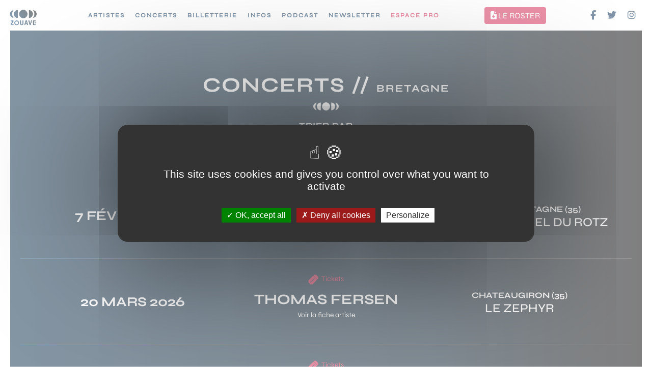

--- FILE ---
content_type: text/html; charset=UTF-8
request_url: https://www.zouave.net/region/bretagne/
body_size: 134571
content:
<!doctype html>
<html lang="fr-FR">
<head>
	<meta charset="UTF-8" />
	<meta name="viewport" content="width=device-width, initial-scale=1" />
	<link rel="profile" href="https://gmpg.org/xfn/11" />
	<meta name='robots' content='index, follow, max-image-preview:large, max-snippet:-1, max-video-preview:-1' />

	<!-- This site is optimized with the Yoast SEO plugin v26.8 - https://yoast.com/product/yoast-seo-wordpress/ -->
	<title>Bretagne - Zouave Productions</title>
	<meta name="description" content="Retrouvez les concerts des artistes Zouave Productions : Région par région." />
	<link rel="canonical" href="https://dev.zouave.net/region/bretagne/" />
	<meta property="og:locale" content="fr_FR" />
	<meta property="og:type" content="article" />
	<meta property="og:title" content="Bretagne - Zouave Productions" />
	<meta property="og:description" content="Retrouvez les concerts des artistes Zouave Productions : Région par région." />
	<meta property="og:url" content="https://dev.zouave.net/region/bretagne/" />
	<meta property="og:site_name" content="zouave" />
	<meta property="og:image" content="https://www.zouave.net/wp-content/uploads/2020/03/ZOUAVE_logo_degrade_bleu_noir_rvb8CARRE.png" />
	<meta property="og:image:width" content="350" />
	<meta property="og:image:height" content="350" />
	<meta property="og:image:type" content="image/png" />
	<meta name="twitter:card" content="summary_large_image" />
	<meta name="twitter:site" content="@zouaveprod" />
	<script type="application/ld+json" class="yoast-schema-graph">{"@context":"https://schema.org","@graph":[{"@type":"CollectionPage","@id":"https://dev.zouave.net/region/bretagne/","url":"https://dev.zouave.net/region/bretagne/","name":"Bretagne - Zouave Productions","isPartOf":{"@id":"https://www.zouave.net/#website"},"description":"Retrouvez les concerts des artistes Zouave Productions : Région par région.","breadcrumb":{"@id":"https://dev.zouave.net/region/bretagne/#breadcrumb"},"inLanguage":"fr-FR"},{"@type":"BreadcrumbList","@id":"https://dev.zouave.net/region/bretagne/#breadcrumb","itemListElement":[{"@type":"ListItem","position":1,"name":"Accueil","item":"https://www.zouave.net/"},{"@type":"ListItem","position":2,"name":"Bretagne"}]},{"@type":"WebSite","@id":"https://www.zouave.net/#website","url":"https://www.zouave.net/","name":"zouave","description":"","publisher":{"@id":"https://www.zouave.net/#organization"},"potentialAction":[{"@type":"SearchAction","target":{"@type":"EntryPoint","urlTemplate":"https://www.zouave.net/?s={search_term_string}"},"query-input":{"@type":"PropertyValueSpecification","valueRequired":true,"valueName":"search_term_string"}}],"inLanguage":"fr-FR"},{"@type":"Organization","@id":"https://www.zouave.net/#organization","name":"Zouave Productions","url":"https://www.zouave.net/","logo":{"@type":"ImageObject","inLanguage":"fr-FR","@id":"https://www.zouave.net/#/schema/logo/image/","url":"https://www.zouave.net/wp-content/uploads/2020/03/ZOUAVE_logo_degrade_bleu_noir_rvb8CARRE.png","contentUrl":"https://www.zouave.net/wp-content/uploads/2020/03/ZOUAVE_logo_degrade_bleu_noir_rvb8CARRE.png","width":350,"height":350,"caption":"Zouave Productions"},"image":{"@id":"https://www.zouave.net/#/schema/logo/image/"},"sameAs":["https://www.facebook.com/zouaveproductions/","https://x.com/zouaveprod","https://www.instagram.com/zouaveprod/","https://www.linkedin.com/company/zouave-spectacles"]}]}</script>
	<!-- / Yoast SEO plugin. -->


<script type='application/javascript'  id='pys-version-script'>console.log('PixelYourSite Free version 11.1.5.2');</script>
<link rel='dns-prefetch' href='//ajax.googleapis.com' />
<link rel='dns-prefetch' href='//www.googletagmanager.com' />
<link rel='dns-prefetch' href='//use.fontawesome.com' />
<link rel="alternate" type="application/rss+xml" title="zouave &raquo; Flux" href="https://www.zouave.net/feed/" />
<link rel="alternate" type="application/rss+xml" title="zouave &raquo; Flux des commentaires" href="https://www.zouave.net/comments/feed/" />
<link rel="alternate" type="application/rss+xml" title="Flux pour zouave &raquo; Bretagne region" href="https://www.zouave.net/region/bretagne/feed/" />
<style id='wp-img-auto-sizes-contain-inline-css'>
img:is([sizes=auto i],[sizes^="auto," i]){contain-intrinsic-size:3000px 1500px}
/*# sourceURL=wp-img-auto-sizes-contain-inline-css */
</style>
<style id='wp-emoji-styles-inline-css'>

	img.wp-smiley, img.emoji {
		display: inline !important;
		border: none !important;
		box-shadow: none !important;
		height: 1em !important;
		width: 1em !important;
		margin: 0 0.07em !important;
		vertical-align: -0.1em !important;
		background: none !important;
		padding: 0 !important;
	}
/*# sourceURL=wp-emoji-styles-inline-css */
</style>
<link rel='stylesheet' id='wp-block-library-css' href='https://www.zouave.net/wp-includes/css/dist/block-library/style.min.css?ver=445f51089282642345d16502a22097f4' media='all' />
<style id='global-styles-inline-css'>
:root{--wp--preset--aspect-ratio--square: 1;--wp--preset--aspect-ratio--4-3: 4/3;--wp--preset--aspect-ratio--3-4: 3/4;--wp--preset--aspect-ratio--3-2: 3/2;--wp--preset--aspect-ratio--2-3: 2/3;--wp--preset--aspect-ratio--16-9: 16/9;--wp--preset--aspect-ratio--9-16: 9/16;--wp--preset--color--black: #000000;--wp--preset--color--cyan-bluish-gray: #abb8c3;--wp--preset--color--white: #FFF;--wp--preset--color--pale-pink: #f78da7;--wp--preset--color--vivid-red: #cf2e2e;--wp--preset--color--luminous-vivid-orange: #ff6900;--wp--preset--color--luminous-vivid-amber: #fcb900;--wp--preset--color--light-green-cyan: #7bdcb5;--wp--preset--color--vivid-green-cyan: #00d084;--wp--preset--color--pale-cyan-blue: #8ed1fc;--wp--preset--color--vivid-cyan-blue: #0693e3;--wp--preset--color--vivid-purple: #9b51e0;--wp--preset--color--primary: #0073a8;--wp--preset--color--secondary: #005075;--wp--preset--color--dark-gray: #111;--wp--preset--color--light-gray: #767676;--wp--preset--gradient--vivid-cyan-blue-to-vivid-purple: linear-gradient(135deg,rgb(6,147,227) 0%,rgb(155,81,224) 100%);--wp--preset--gradient--light-green-cyan-to-vivid-green-cyan: linear-gradient(135deg,rgb(122,220,180) 0%,rgb(0,208,130) 100%);--wp--preset--gradient--luminous-vivid-amber-to-luminous-vivid-orange: linear-gradient(135deg,rgb(252,185,0) 0%,rgb(255,105,0) 100%);--wp--preset--gradient--luminous-vivid-orange-to-vivid-red: linear-gradient(135deg,rgb(255,105,0) 0%,rgb(207,46,46) 100%);--wp--preset--gradient--very-light-gray-to-cyan-bluish-gray: linear-gradient(135deg,rgb(238,238,238) 0%,rgb(169,184,195) 100%);--wp--preset--gradient--cool-to-warm-spectrum: linear-gradient(135deg,rgb(74,234,220) 0%,rgb(151,120,209) 20%,rgb(207,42,186) 40%,rgb(238,44,130) 60%,rgb(251,105,98) 80%,rgb(254,248,76) 100%);--wp--preset--gradient--blush-light-purple: linear-gradient(135deg,rgb(255,206,236) 0%,rgb(152,150,240) 100%);--wp--preset--gradient--blush-bordeaux: linear-gradient(135deg,rgb(254,205,165) 0%,rgb(254,45,45) 50%,rgb(107,0,62) 100%);--wp--preset--gradient--luminous-dusk: linear-gradient(135deg,rgb(255,203,112) 0%,rgb(199,81,192) 50%,rgb(65,88,208) 100%);--wp--preset--gradient--pale-ocean: linear-gradient(135deg,rgb(255,245,203) 0%,rgb(182,227,212) 50%,rgb(51,167,181) 100%);--wp--preset--gradient--electric-grass: linear-gradient(135deg,rgb(202,248,128) 0%,rgb(113,206,126) 100%);--wp--preset--gradient--midnight: linear-gradient(135deg,rgb(2,3,129) 0%,rgb(40,116,252) 100%);--wp--preset--font-size--small: 19.5px;--wp--preset--font-size--medium: 20px;--wp--preset--font-size--large: 36.5px;--wp--preset--font-size--x-large: 42px;--wp--preset--font-size--normal: 22px;--wp--preset--font-size--huge: 49.5px;--wp--preset--spacing--20: 0.44rem;--wp--preset--spacing--30: 0.67rem;--wp--preset--spacing--40: 1rem;--wp--preset--spacing--50: 1.5rem;--wp--preset--spacing--60: 2.25rem;--wp--preset--spacing--70: 3.38rem;--wp--preset--spacing--80: 5.06rem;--wp--preset--shadow--natural: 6px 6px 9px rgba(0, 0, 0, 0.2);--wp--preset--shadow--deep: 12px 12px 50px rgba(0, 0, 0, 0.4);--wp--preset--shadow--sharp: 6px 6px 0px rgba(0, 0, 0, 0.2);--wp--preset--shadow--outlined: 6px 6px 0px -3px rgb(255, 255, 255), 6px 6px rgb(0, 0, 0);--wp--preset--shadow--crisp: 6px 6px 0px rgb(0, 0, 0);}:where(.is-layout-flex){gap: 0.5em;}:where(.is-layout-grid){gap: 0.5em;}body .is-layout-flex{display: flex;}.is-layout-flex{flex-wrap: wrap;align-items: center;}.is-layout-flex > :is(*, div){margin: 0;}body .is-layout-grid{display: grid;}.is-layout-grid > :is(*, div){margin: 0;}:where(.wp-block-columns.is-layout-flex){gap: 2em;}:where(.wp-block-columns.is-layout-grid){gap: 2em;}:where(.wp-block-post-template.is-layout-flex){gap: 1.25em;}:where(.wp-block-post-template.is-layout-grid){gap: 1.25em;}.has-black-color{color: var(--wp--preset--color--black) !important;}.has-cyan-bluish-gray-color{color: var(--wp--preset--color--cyan-bluish-gray) !important;}.has-white-color{color: var(--wp--preset--color--white) !important;}.has-pale-pink-color{color: var(--wp--preset--color--pale-pink) !important;}.has-vivid-red-color{color: var(--wp--preset--color--vivid-red) !important;}.has-luminous-vivid-orange-color{color: var(--wp--preset--color--luminous-vivid-orange) !important;}.has-luminous-vivid-amber-color{color: var(--wp--preset--color--luminous-vivid-amber) !important;}.has-light-green-cyan-color{color: var(--wp--preset--color--light-green-cyan) !important;}.has-vivid-green-cyan-color{color: var(--wp--preset--color--vivid-green-cyan) !important;}.has-pale-cyan-blue-color{color: var(--wp--preset--color--pale-cyan-blue) !important;}.has-vivid-cyan-blue-color{color: var(--wp--preset--color--vivid-cyan-blue) !important;}.has-vivid-purple-color{color: var(--wp--preset--color--vivid-purple) !important;}.has-black-background-color{background-color: var(--wp--preset--color--black) !important;}.has-cyan-bluish-gray-background-color{background-color: var(--wp--preset--color--cyan-bluish-gray) !important;}.has-white-background-color{background-color: var(--wp--preset--color--white) !important;}.has-pale-pink-background-color{background-color: var(--wp--preset--color--pale-pink) !important;}.has-vivid-red-background-color{background-color: var(--wp--preset--color--vivid-red) !important;}.has-luminous-vivid-orange-background-color{background-color: var(--wp--preset--color--luminous-vivid-orange) !important;}.has-luminous-vivid-amber-background-color{background-color: var(--wp--preset--color--luminous-vivid-amber) !important;}.has-light-green-cyan-background-color{background-color: var(--wp--preset--color--light-green-cyan) !important;}.has-vivid-green-cyan-background-color{background-color: var(--wp--preset--color--vivid-green-cyan) !important;}.has-pale-cyan-blue-background-color{background-color: var(--wp--preset--color--pale-cyan-blue) !important;}.has-vivid-cyan-blue-background-color{background-color: var(--wp--preset--color--vivid-cyan-blue) !important;}.has-vivid-purple-background-color{background-color: var(--wp--preset--color--vivid-purple) !important;}.has-black-border-color{border-color: var(--wp--preset--color--black) !important;}.has-cyan-bluish-gray-border-color{border-color: var(--wp--preset--color--cyan-bluish-gray) !important;}.has-white-border-color{border-color: var(--wp--preset--color--white) !important;}.has-pale-pink-border-color{border-color: var(--wp--preset--color--pale-pink) !important;}.has-vivid-red-border-color{border-color: var(--wp--preset--color--vivid-red) !important;}.has-luminous-vivid-orange-border-color{border-color: var(--wp--preset--color--luminous-vivid-orange) !important;}.has-luminous-vivid-amber-border-color{border-color: var(--wp--preset--color--luminous-vivid-amber) !important;}.has-light-green-cyan-border-color{border-color: var(--wp--preset--color--light-green-cyan) !important;}.has-vivid-green-cyan-border-color{border-color: var(--wp--preset--color--vivid-green-cyan) !important;}.has-pale-cyan-blue-border-color{border-color: var(--wp--preset--color--pale-cyan-blue) !important;}.has-vivid-cyan-blue-border-color{border-color: var(--wp--preset--color--vivid-cyan-blue) !important;}.has-vivid-purple-border-color{border-color: var(--wp--preset--color--vivid-purple) !important;}.has-vivid-cyan-blue-to-vivid-purple-gradient-background{background: var(--wp--preset--gradient--vivid-cyan-blue-to-vivid-purple) !important;}.has-light-green-cyan-to-vivid-green-cyan-gradient-background{background: var(--wp--preset--gradient--light-green-cyan-to-vivid-green-cyan) !important;}.has-luminous-vivid-amber-to-luminous-vivid-orange-gradient-background{background: var(--wp--preset--gradient--luminous-vivid-amber-to-luminous-vivid-orange) !important;}.has-luminous-vivid-orange-to-vivid-red-gradient-background{background: var(--wp--preset--gradient--luminous-vivid-orange-to-vivid-red) !important;}.has-very-light-gray-to-cyan-bluish-gray-gradient-background{background: var(--wp--preset--gradient--very-light-gray-to-cyan-bluish-gray) !important;}.has-cool-to-warm-spectrum-gradient-background{background: var(--wp--preset--gradient--cool-to-warm-spectrum) !important;}.has-blush-light-purple-gradient-background{background: var(--wp--preset--gradient--blush-light-purple) !important;}.has-blush-bordeaux-gradient-background{background: var(--wp--preset--gradient--blush-bordeaux) !important;}.has-luminous-dusk-gradient-background{background: var(--wp--preset--gradient--luminous-dusk) !important;}.has-pale-ocean-gradient-background{background: var(--wp--preset--gradient--pale-ocean) !important;}.has-electric-grass-gradient-background{background: var(--wp--preset--gradient--electric-grass) !important;}.has-midnight-gradient-background{background: var(--wp--preset--gradient--midnight) !important;}.has-small-font-size{font-size: var(--wp--preset--font-size--small) !important;}.has-medium-font-size{font-size: var(--wp--preset--font-size--medium) !important;}.has-large-font-size{font-size: var(--wp--preset--font-size--large) !important;}.has-x-large-font-size{font-size: var(--wp--preset--font-size--x-large) !important;}
/*# sourceURL=global-styles-inline-css */
</style>

<style id='classic-theme-styles-inline-css'>
/*! This file is auto-generated */
.wp-block-button__link{color:#fff;background-color:#32373c;border-radius:9999px;box-shadow:none;text-decoration:none;padding:calc(.667em + 2px) calc(1.333em + 2px);font-size:1.125em}.wp-block-file__button{background:#32373c;color:#fff;text-decoration:none}
/*# sourceURL=/wp-includes/css/classic-themes.min.css */
</style>
<style id='font-awesome-svg-styles-default-inline-css'>
.svg-inline--fa {
  display: inline-block;
  height: 1em;
  overflow: visible;
  vertical-align: -.125em;
}
/*# sourceURL=font-awesome-svg-styles-default-inline-css */
</style>
<link rel='stylesheet' id='font-awesome-svg-styles-css' href='https://www.zouave.net/wp-content/uploads/font-awesome/v6.4.0/css/svg-with-js.css' media='all' />
<style id='font-awesome-svg-styles-inline-css'>
   .wp-block-font-awesome-icon svg::before,
   .wp-rich-text-font-awesome-icon svg::before {content: unset;}
/*# sourceURL=font-awesome-svg-styles-inline-css */
</style>
<link rel='stylesheet' id='twentynineteen-style-css' href='https://www.zouave.net/wp-content/themes/zouave/style.css?ver=445f51089282642345d16502a22097f4' media='all' />
<link rel='stylesheet' id='twentynineteen-print-style-css' href='https://www.zouave.net/wp-content/themes/zouave/print.css?ver=445f51089282642345d16502a22097f4' media='print' />
<link rel='stylesheet' id='font-awesome-official-css' href='https://use.fontawesome.com/releases/v6.4.0/css/all.css' media='all' integrity="sha384-iw3OoTErCYJJB9mCa8LNS2hbsQ7M3C0EpIsO/H5+EGAkPGc6rk+V8i04oW/K5xq0" crossorigin="anonymous" />
<link rel='stylesheet' id='animate-css' href='https://www.zouave.net/wp-content/themes/zouave/css/animate.css?ver=1.0' media='all' />
<link rel='stylesheet' id='animate-theme-css' href='https://www.zouave.net/wp-content/themes/zouave/css/animate-theme.css?ver=1.0' media='all' />
<link rel='stylesheet' id='um_modal-css' href='https://www.zouave.net/wp-content/plugins/ultimate-member/assets/css/um-modal.min.css?ver=2.11.1' media='all' />
<link rel='stylesheet' id='um_ui-css' href='https://www.zouave.net/wp-content/plugins/ultimate-member/assets/libs/jquery-ui/jquery-ui.min.css?ver=1.13.2' media='all' />
<link rel='stylesheet' id='um_tipsy-css' href='https://www.zouave.net/wp-content/plugins/ultimate-member/assets/libs/tipsy/tipsy.min.css?ver=1.0.0a' media='all' />
<link rel='stylesheet' id='um_raty-css' href='https://www.zouave.net/wp-content/plugins/ultimate-member/assets/libs/raty/um-raty.min.css?ver=2.6.0' media='all' />
<link rel='stylesheet' id='select2-css' href='https://www.zouave.net/wp-content/plugins/ultimate-member/assets/libs/select2/select2.min.css?ver=4.0.13' media='all' />
<link rel='stylesheet' id='um_fileupload-css' href='https://www.zouave.net/wp-content/plugins/ultimate-member/assets/css/um-fileupload.min.css?ver=2.11.1' media='all' />
<link rel='stylesheet' id='um_confirm-css' href='https://www.zouave.net/wp-content/plugins/ultimate-member/assets/libs/um-confirm/um-confirm.min.css?ver=1.0' media='all' />
<link rel='stylesheet' id='um_datetime-css' href='https://www.zouave.net/wp-content/plugins/ultimate-member/assets/libs/pickadate/default.min.css?ver=3.6.2' media='all' />
<link rel='stylesheet' id='um_datetime_date-css' href='https://www.zouave.net/wp-content/plugins/ultimate-member/assets/libs/pickadate/default.date.min.css?ver=3.6.2' media='all' />
<link rel='stylesheet' id='um_datetime_time-css' href='https://www.zouave.net/wp-content/plugins/ultimate-member/assets/libs/pickadate/default.time.min.css?ver=3.6.2' media='all' />
<link rel='stylesheet' id='um_fonticons_ii-css' href='https://www.zouave.net/wp-content/plugins/ultimate-member/assets/libs/legacy/fonticons/fonticons-ii.min.css?ver=2.11.1' media='all' />
<link rel='stylesheet' id='um_fonticons_fa-css' href='https://www.zouave.net/wp-content/plugins/ultimate-member/assets/libs/legacy/fonticons/fonticons-fa.min.css?ver=2.11.1' media='all' />
<link rel='stylesheet' id='um_fontawesome-css' href='https://www.zouave.net/wp-content/plugins/ultimate-member/assets/css/um-fontawesome.min.css?ver=6.5.2' media='all' />
<link rel='stylesheet' id='um_common-css' href='https://www.zouave.net/wp-content/plugins/ultimate-member/assets/css/common.min.css?ver=2.11.1' media='all' />
<link rel='stylesheet' id='um_responsive-css' href='https://www.zouave.net/wp-content/plugins/ultimate-member/assets/css/um-responsive.min.css?ver=2.11.1' media='all' />
<link rel='stylesheet' id='um_styles-css' href='https://www.zouave.net/wp-content/plugins/ultimate-member/assets/css/um-styles.min.css?ver=2.11.1' media='all' />
<link rel='stylesheet' id='um_crop-css' href='https://www.zouave.net/wp-content/plugins/ultimate-member/assets/libs/cropper/cropper.min.css?ver=1.6.1' media='all' />
<link rel='stylesheet' id='um_profile-css' href='https://www.zouave.net/wp-content/plugins/ultimate-member/assets/css/um-profile.min.css?ver=2.11.1' media='all' />
<link rel='stylesheet' id='um_account-css' href='https://www.zouave.net/wp-content/plugins/ultimate-member/assets/css/um-account.min.css?ver=2.11.1' media='all' />
<link rel='stylesheet' id='um_misc-css' href='https://www.zouave.net/wp-content/plugins/ultimate-member/assets/css/um-misc.min.css?ver=2.11.1' media='all' />
<link rel='stylesheet' id='um_default_css-css' href='https://www.zouave.net/wp-content/plugins/ultimate-member/assets/css/um-old-default.min.css?ver=2.11.1' media='all' />
<link rel='stylesheet' id='font-awesome-official-v4shim-css' href='https://use.fontawesome.com/releases/v6.4.0/css/v4-shims.css' media='all' integrity="sha384-TjXU13dTMPo+5ZlOUI1IGXvpmajjoetPqbUJqTx+uZ1bGwylKHNEItuVe/mg/H6l" crossorigin="anonymous" />
<script src="https://ajax.googleapis.com/ajax/libs/jquery/1.10.1/jquery.min.js?ver=1.10.1" id="jquery-js"></script>
<script src="https://www.zouave.net/wp-content/plugins/pixelyoursite/dist/scripts/jquery.bind-first-0.2.3.min.js?ver=0.2.3" id="jquery-bind-first-js"></script>
<script src="https://www.zouave.net/wp-content/plugins/pixelyoursite/dist/scripts/js.cookie-2.1.3.min.js?ver=2.1.3" id="js-cookie-pys-js"></script>
<script src="https://www.zouave.net/wp-content/plugins/pixelyoursite/dist/scripts/tld.min.js?ver=2.3.1" id="js-tld-js"></script>
<script id="pys-js-extra">
var pysOptions = {"staticEvents":[],"dynamicEvents":[],"triggerEvents":[],"triggerEventTypes":[],"debug":"","siteUrl":"https://www.zouave.net","ajaxUrl":"https://www.zouave.net/wp-admin/admin-ajax.php","ajax_event":"5dfe341f1f","enable_remove_download_url_param":"1","cookie_duration":"7","last_visit_duration":"60","enable_success_send_form":"","ajaxForServerEvent":"1","ajaxForServerStaticEvent":"1","useSendBeacon":"1","send_external_id":"1","external_id_expire":"180","track_cookie_for_subdomains":"1","google_consent_mode":"1","gdpr":{"ajax_enabled":false,"all_disabled_by_api":false,"facebook_disabled_by_api":false,"analytics_disabled_by_api":false,"google_ads_disabled_by_api":false,"pinterest_disabled_by_api":false,"bing_disabled_by_api":false,"reddit_disabled_by_api":false,"externalID_disabled_by_api":false,"facebook_prior_consent_enabled":true,"analytics_prior_consent_enabled":true,"google_ads_prior_consent_enabled":null,"pinterest_prior_consent_enabled":true,"bing_prior_consent_enabled":true,"cookiebot_integration_enabled":false,"cookiebot_facebook_consent_category":"marketing","cookiebot_analytics_consent_category":"statistics","cookiebot_tiktok_consent_category":"marketing","cookiebot_google_ads_consent_category":"marketing","cookiebot_pinterest_consent_category":"marketing","cookiebot_bing_consent_category":"marketing","consent_magic_integration_enabled":false,"real_cookie_banner_integration_enabled":false,"cookie_notice_integration_enabled":false,"cookie_law_info_integration_enabled":false,"analytics_storage":{"enabled":true,"value":"granted","filter":false},"ad_storage":{"enabled":true,"value":"granted","filter":false},"ad_user_data":{"enabled":true,"value":"granted","filter":false},"ad_personalization":{"enabled":true,"value":"granted","filter":false}},"cookie":{"disabled_all_cookie":false,"disabled_start_session_cookie":false,"disabled_advanced_form_data_cookie":false,"disabled_landing_page_cookie":false,"disabled_first_visit_cookie":false,"disabled_trafficsource_cookie":false,"disabled_utmTerms_cookie":false,"disabled_utmId_cookie":false},"tracking_analytics":{"TrafficSource":"direct","TrafficLanding":"undefined","TrafficUtms":[],"TrafficUtmsId":[]},"GATags":{"ga_datalayer_type":"default","ga_datalayer_name":"dataLayerPYS"},"woo":{"enabled":false},"edd":{"enabled":false},"cache_bypass":"1769985181"};
//# sourceURL=pys-js-extra
</script>
<script src="https://www.zouave.net/wp-content/plugins/pixelyoursite/dist/scripts/public.js?ver=11.1.5.2" id="pys-js"></script>

<!-- Extrait de code de la balise Google (gtag.js) ajouté par Site Kit -->
<!-- Extrait Google Analytics ajouté par Site Kit -->
<script src="https://www.googletagmanager.com/gtag/js?id=GT-5NTNKHG" id="google_gtagjs-js" async></script>
<script id="google_gtagjs-js-after">
window.dataLayer = window.dataLayer || [];function gtag(){dataLayer.push(arguments);}
gtag("set","linker",{"domains":["www.zouave.net"]});
gtag("js", new Date());
gtag("set", "developer_id.dZTNiMT", true);
gtag("config", "GT-5NTNKHG");
//# sourceURL=google_gtagjs-js-after
</script>
<script src="https://www.zouave.net/wp-content/plugins/ultimate-member/assets/js/um-gdpr.min.js?ver=2.11.1" id="um-gdpr-js"></script>
<link rel="https://api.w.org/" href="https://www.zouave.net/wp-json/" /><link rel="alternate" title="JSON" type="application/json" href="https://www.zouave.net/wp-json/wp/v2/region/27" /><link rel="EditURI" type="application/rsd+xml" title="RSD" href="https://www.zouave.net/xmlrpc.php?rsd" />

<meta name="generator" content="Site Kit by Google 1.171.0" />
<!-- Balises Meta Google AdSense ajoutées par Site Kit -->
<meta name="google-adsense-platform-account" content="ca-host-pub-2644536267352236">
<meta name="google-adsense-platform-domain" content="sitekit.withgoogle.com">
<!-- Fin des balises Meta End Google AdSense ajoutées par Site Kit -->
<script type='application/javascript' id='pys-config-warning-script'>console.warn('PixelYourSite: no pixel configured.');</script>
<link rel="icon" href="https://www.zouave.net/wp-content/uploads/2020/05/cropped-favicon-zoouave-32x32.png" sizes="32x32" />
<link rel="icon" href="https://www.zouave.net/wp-content/uploads/2020/05/cropped-favicon-zoouave-192x192.png" sizes="192x192" />
<link rel="apple-touch-icon" href="https://www.zouave.net/wp-content/uploads/2020/05/cropped-favicon-zoouave-180x180.png" />
<meta name="msapplication-TileImage" content="https://www.zouave.net/wp-content/uploads/2020/05/cropped-favicon-zoouave-270x270.png" />
	<script src="https://www.zouave.net/tarteaucitron.js-1.9.5/tarteaucitron.js"></script>

  <script type="text/javascript">
  tarteaucitron.init({
  "privacyUrl": "", /* Privacy policy url */
    "bodyPosition": "bottom", /* or top to bring it as first element for accessibility */

  "hashtag": "#tarteaucitron", /* Open the panel with this hashtag */
  "cookieName": "tarteaucitron", /* Cookie name */

  "orientation": "middle", /* Banner position (top - bottom) */

    "groupServices": false, /* Group services by category */

  "showAlertSmall": false, /* Show the small banner on bottom right */
  "cookieslist": false, /* Show the cookie list */

    "closePopup": false, /* Show a close X on the banner */

    "showIcon": true, /* Show cookie icon to manage cookies */
    //"iconSrc": "", /* Optionnal: URL or base64 encoded image */
    "iconPosition": "BottomRight", /* BottomRight, BottomLeft, TopRight and TopLeft */

  "adblocker": false, /* Show a Warning if an adblocker is detected */

    "DenyAllCta" : true, /* Show the deny all button */
    "AcceptAllCta" : true, /* Show the accept all button when highPrivacy on */
    "highPrivacy": true, /* HIGHLY RECOMMANDED Disable auto consent */

  "handleBrowserDNTRequest": false, /* If Do Not Track == 1, disallow all */

  "removeCredit": false, /* Remove credit link */
  "moreInfoLink": true, /* Show more info link */

    "useExternalCss": false, /* If false, the tarteaucitron.css file will be loaded */
    "useExternalJs": false, /* If false, the tarteaucitron.js file will be loaded */

  //"cookieDomain": ".my-multisite-domaine.fr", /* Shared cookie for multisite */

    "readmoreLink": "", /* Change the default readmore link */

    "mandatory": true, /* Show a message about mandatory cookies */
    "mandatoryCta": true /* Show the disabled accept button when mandatory on */
  });
  </script>
	<meta name="facebook-domain-verification" content="n3zz5j9gjdtr4aorp6exilk7m7xqo1" />
</head>

<body class="archive tax-region term-bretagne term-27 wp-custom-logo wp-embed-responsive wp-theme-zouave metaslider-plugin hfeed image-filters-enabled">
<div id="page" class="site">
	<a class="skip-link screen-reader-text" href="#content">Aller au contenu</a>

		<header id="masthead" class="site-header">

			<div class="site-branding-container motion text-appear-fadein2">
				<div class="site-branding">


	
		<svg xmlns="http://www.w3.org/2000/svg" xmlns:xlink="http://www.w3.org/1999/xlink" width="80" height="60" viewBox="165 0 1700 1700">
		<a href="/">
        <image id="ZOUAVE_logo_degrade_bleu_noir" x="268" y="245" width="1735" height="1420" xlink:href="[data-uri]"/></a>
    </svg>
	

		<nav id="site-navigation" class="main-navigation" aria-label="Menu supérieur">
			<div class="menu-left"><div class="menu-header_menu_left-container"><ul id="menu-header_menu_left" class="main-menu"><li id="menu-item-29" class="menu-item menu-item-type-post_type menu-item-object-page menu-item-29"><a href="https://www.zouave.net/artistes/">Artistes</a></li>
<li id="menu-item-28" class="menu-item menu-item-type-post_type menu-item-object-page menu-item-28"><a href="https://www.zouave.net/concerts/">Concerts</a></li>
<li id="menu-item-2317" class="menu-item menu-item-type-custom menu-item-object-custom menu-item-2317"><a href="https://zouave-billetterie.tickandlive.com/">Billetterie</a></li>
<li id="menu-item-2315" class="menu-item menu-item-type-post_type menu-item-object-page menu-item-2315"><a href="https://www.zouave.net/infos/">Infos</a></li>
<li id="menu-item-3345" class="podcast-menu-item menu-item menu-item-type-custom menu-item-object-custom menu-item-3345"><a href="#">Podcast</a></li>
<li id="menu-item-2327" class="menu-item menu-item-type-custom menu-item-object-custom menu-item-2327"><a href="#section-newsletter">Newsletter</a></li>
<li id="menu-item-2344" class="menu_pro_space menu-item menu-item-type-post_type menu-item-object-page menu-item-2344"><a href="https://www.zouave.net/account/">Espace Pro</a></li>
</ul></div>
			<div class="main-menu-more">
				<ul class="main-menu">
					<li class="menu-item menu-item-has-children">
						<button class="submenu-expand main-menu-more-toggle is-empty" tabindex="-1"
							aria-label="Plus" aria-haspopup="true" aria-expanded="false"><svg class="svg-icon" width="24" height="24" aria-hidden="true" role="img" focusable="false" xmlns="http://www.w3.org/2000/svg"><g fill="none" fill-rule="evenodd"><path d="M0 0h24v24H0z"/><path fill="currentColor" fill-rule="nonzero" d="M12 2c5.52 0 10 4.48 10 10s-4.48 10-10 10S2 17.52 2 12 6.48 2 12 2zM6 14a2 2 0 1 0 0-4 2 2 0 0 0 0 4zm6 0a2 2 0 1 0 0-4 2 2 0 0 0 0 4zm6 0a2 2 0 1 0 0-4 2 2 0 0 0 0 4z"/></g></svg>
						</button>
						<ul class="sub-menu hidden-links">
							<li class="mobile-parent-nav-menu-item">
								<button class="menu-item-link-return"><svg class="svg-icon" width="24" height="24" aria-hidden="true" role="img" focusable="false" viewBox="0 0 24 24" version="1.1" xmlns="http://www.w3.org/2000/svg" xmlns:xlink="http://www.w3.org/1999/xlink"><path d="M15.41 7.41L14 6l-6 6 6 6 1.41-1.41L10.83 12z"></path><path d="M0 0h24v24H0z" fill="none"></path></svg>Retour
								</button>
							</li>
						</ul>
					</li>
				</ul>
			</div></div>

		</nav><!-- #site-navigation -->
	
    <a class="btn_roster btn_rose" href="https://www.zouave.net/wp-content/uploads/2026/01/ROSTER-JANV-26.pdf" target="_blank" title="Télécharger le roster"><i class="fa-solid fa-file-arrow-down"></i> Le roster</a>

			<nav class="main-navigation" aria-label="Menu right">
			<div class="menu-header_menu_right-container"><ul id="menu-header_menu_right" class="social-links-menu"><li id="menu-item-2318" class="menu-item menu-item-type-custom menu-item-object-custom menu-item-2318"><a href="https://www.facebook.com/zouaveproductions/"><i class="fa-brands fa-facebook-f"></i></a></li>
<li id="menu-item-2319" class="menu-item menu-item-type-custom menu-item-object-custom menu-item-2319"><a href="https://twitter.com/zouaveprod?lang=fr"><i class="fa-brands fa-twitter"></i></a></li>
<li id="menu-item-2320" class="menu-item menu-item-type-custom menu-item-object-custom menu-item-2320"><a href="https://www.instagram.com/zouaveprod/?hl=fr"><i class="fa-brands fa-instagram"></i></a></li>
</ul></div>		</nav><!-- .social-navigation -->
	
</div><!-- .site-branding -->




<div class="menu-burger">
    <nav role="navigation">
        <div id="menuToggle">
            <input type="checkbox" />

            <span class="burger"></span>
            <span class="burger"></span>
            <span class="burger"></span>

            <ul id="menu">
                <aside class="widget-area" role="complementary" aria-label="menuburger">
                    
                        <div class="widget-column">
                            <aside id="nav_menu-4" class="newsL widget_nav_menu"><div class="menu-menu_responsive-container"><ul id="menu-menu_responsive" class="menu"><li id="menu-item-309" class="menu-item menu-item-type-post_type menu-item-object-page menu-item-309"><a href="https://www.zouave.net/artistes/">Artistes</a></li>
<li id="menu-item-308" class="menu-item menu-item-type-post_type menu-item-object-page menu-item-308"><a href="https://www.zouave.net/concerts/">Concerts</a></li>
<li id="menu-item-379" class="menu-item menu-item-type-post_type menu-item-object-page menu-item-379"><a href="https://www.zouave.net/billetterie/">Billetterie</a></li>
<li id="menu-item-307" class="menu-item menu-item-type-post_type menu-item-object-page menu-item-307"><a href="https://www.zouave.net/infos/">Infos</a></li>
<li id="menu-item-3346" class="podcast-menu-item menu-item menu-item-type-custom menu-item-object-custom menu-item-3346"><a href="#">Podcast</a></li>
<li id="menu-item-2372" class="menu-item menu-item-type-custom menu-item-object-custom menu-item-2372"><a href="#section-newsletter">Newsletter</a></li>
<li id="menu-item-2373" class="menu_pro_space menu-item menu-item-type-post_type menu-item-object-page menu-item-2373"><a href="https://www.zouave.net/account/">Espace pro</a></li>
</ul></div></aside>                        </div>
                                        </aside><!-- .widget-area -->
            </ul>
        </div>
    </nav>
</div>
			</div><!-- .site-branding-container -->


		</header><!-- #masthead -->

    <div id="primary" class="content-area">
        <main id="main" class="site-main">
        <section class="section-page-concert-container">
            <section class="section-intro-artiste container">
                <div class="block_title motion text-appear-bottom">
                    <h2 class="">CONCERTS // <span class="title-cat">Bretagne</span></h2>
                    <svg xmlns="http://www.w3.org/2000/svg" viewBox="0 0 47.94 15" style="width:50px;"><defs><style>.picto_blanc{fill:#fff;}</style></defs><g id="Calque_2" data-name="Calque 2"><g id="HOME"><path class="picto_blanc" d="M16.53,7.5A7.51,7.51,0,1,1,24,15,7.54,7.54,0,0,1,16.53,7.5Z"/><path class="picto_blanc" d="M33.9,7.51V.58c0-.24,0-.24.24-.24a7.16,7.16,0,0,1,1.31,14.18,9.66,9.66,0,0,1-1.33.14c-.22,0-.22,0-.22-.21V7.51Z"/><path class="picto_blanc" d="M14.18,7.51v6.93c0,.23,0,.23-.24.22A7.14,7.14,0,0,1,7.12,9.17a7,7,0,0,1,2.23-7,6.76,6.76,0,0,1,4-1.76l.63,0c.14,0,.19,0,.19.19v7Z"/><path class="picto_blanc" d="M43.93,7.45a11.17,11.17,0,0,0-1.15-5A6.63,6.63,0,0,0,41.6.83a.4.4,0,0,1-.08-.16c.06,0,.12-.05.18,0A7.15,7.15,0,0,1,45.15,2a6.69,6.69,0,0,1,2.69,4.37,6.52,6.52,0,0,1-1.52,5.46,7.19,7.19,0,0,1-4.47,2.49c-.1,0-.25.12-.32,0s.09-.17.16-.25a7.69,7.69,0,0,0,1.75-3.19A12.22,12.22,0,0,0,43.93,7.45Z"/><path class="picto_blanc" d="M0,7.42A6.65,6.65,0,0,1,1.71,3,7.27,7.27,0,0,1,6.07.65l.21,0s.12,0,.12,0a.22.22,0,0,1,0,.14c-.2.23-.42.45-.61.7A8.79,8.79,0,0,0,4.28,5,11.78,11.78,0,0,0,4,8.05,10.59,10.59,0,0,0,5.35,12.9a6.56,6.56,0,0,0,1,1.26.57.57,0,0,1,.1.19.62.62,0,0,1-.19,0A7.14,7.14,0,0,1,.63,10.3,6.48,6.48,0,0,1,0,7.42Z"/></g></g></svg>
                </div>
                <p class="tri motion text-appear-bottom">Trier par</p>
                <div class="flex-tri">
                    <div class="cat-artiste motion text-appear-bottom">
                        
                            <aside class="widget-area" role="complementary" aria-label="triartistes">
                                
                                    <div class="widget-column menu-genre menu-regions footer-widget-1">
                                        <div class="button-genre">Artistes <i class="fa-solid fa-chevron-down" style="color:#fff;"></i></div>
                                        <aside id="nav_menu-5" class="newsL widget_nav_menu"><div class="menu-artiste-container"><ul id="menu-artiste" class="menu"><li id="menu-item-347" class="menu-item menu-item-type-taxonomy menu-item-object-artiste-name menu-item-347"><a href="https://www.zouave.net/artiste-name/albin-de-la-simone/">ALBIN DE LA SIMONE</a></li>
<li id="menu-item-3690" class="menu-item menu-item-type-post_type menu-item-object-artiste menu-item-3690"><a href="https://www.zouave.net/artiste/alice-on-the-roof/">ALICE ON THE ROOF</a></li>
<li id="menu-item-2863" class="menu-item menu-item-type-taxonomy menu-item-object-artiste-name menu-item-2863"><a href="https://www.zouave.net/artiste-name/aliocha-schneider/">ALIOCHA SCHNEIDER</a></li>
<li id="menu-item-3692" class="menu-item menu-item-type-post_type menu-item-object-artiste menu-item-3692"><a href="https://www.zouave.net/artiste/cats-on-trees/">CATS ON TREES</a></li>
<li id="menu-item-21170" class="menu-item menu-item-type-post_type menu-item-object-artiste menu-item-21170"><a href="https://www.zouave.net/artiste/charles-dore/">CHARLES DORÉ</a></li>
<li id="menu-item-3693" class="menu-item menu-item-type-post_type menu-item-object-artiste menu-item-3693"><a href="https://www.zouave.net/artiste/charlie-winston/">CHARLIE WINSTON</a></li>
<li id="menu-item-3694" class="menu-item menu-item-type-post_type menu-item-object-artiste menu-item-3694"><a href="https://www.zouave.net/artiste/chiloo/">CHILOO</a></li>
<li id="menu-item-353" class="menu-item menu-item-type-taxonomy menu-item-object-artiste-name menu-item-353"><a href="https://www.zouave.net/artiste-name/clou/">CLOU</a></li>
<li id="menu-item-2862" class="menu-item menu-item-type-taxonomy menu-item-object-artiste-name menu-item-2862"><a href="https://www.zouave.net/artiste-name/dionysos/">DIONYSOS</a></li>
<li id="menu-item-1459" class="menu-item menu-item-type-taxonomy menu-item-object-artiste-name menu-item-1459"><a href="https://www.zouave.net/artiste-name/emma-peters/">EMMA PETERS</a></li>
<li id="menu-item-21171" class="menu-item menu-item-type-post_type menu-item-object-artiste menu-item-21171"><a href="https://www.zouave.net/artiste/golimar/">GOLIMAR</a></li>
<li id="menu-item-3695" class="menu-item menu-item-type-post_type menu-item-object-artiste menu-item-3695"><a href="https://www.zouave.net/artiste/janie/">JANIE</a></li>
<li id="menu-item-3696" class="menu-item menu-item-type-post_type menu-item-object-artiste menu-item-3696"><a href="https://www.zouave.net/artiste/lisa-leblanc/">LISA LEBLANC</a></li>
<li id="menu-item-1461" class="menu-item menu-item-type-taxonomy menu-item-object-artiste-name menu-item-1461"><a href="https://www.zouave.net/artiste-name/lubiana/">LUBIANA</a></li>
<li id="menu-item-4190" class="menu-item menu-item-type-post_type menu-item-object-artiste menu-item-4190"><a href="https://www.zouave.net/artiste/mathias-malzieu/">MATHIAS MALZIEU</a></li>
<li id="menu-item-1462" class="menu-item menu-item-type-taxonomy menu-item-object-artiste-name menu-item-1462"><a href="https://www.zouave.net/artiste-name/mathieu-boogaerts/">MATHIEU BOOGAERTS</a></li>
<li id="menu-item-1636" class="menu-item menu-item-type-taxonomy menu-item-object-artiste-name menu-item-1636"><a href="https://www.zouave.net/artiste-name/mentissa/">MENTISSA</a></li>
<li id="menu-item-2868" class="menu-item menu-item-type-taxonomy menu-item-object-artiste-name menu-item-2868"><a href="https://www.zouave.net/artiste-name/noe-preszow/">NOE PRESZOW</a></li>
<li id="menu-item-4191" class="menu-item menu-item-type-post_type menu-item-object-artiste menu-item-4191"><a href="https://www.zouave.net/artiste/pab-the-kid-1ere-partie/">PAB THE KID</a></li>
<li id="menu-item-1175" class="menu-item menu-item-type-post_type menu-item-object-artiste menu-item-1175"><a href="https://www.zouave.net/artiste/taloula/">TALOULA</a></li>
<li id="menu-item-2865" class="menu-item menu-item-type-taxonomy menu-item-object-artiste-name menu-item-2865"><a href="https://www.zouave.net/artiste-name/tete/">TETE</a></li>
<li id="menu-item-3664" class="menu-item menu-item-type-post_type menu-item-object-artiste menu-item-3664"><a href="https://www.zouave.net/artiste/thomas-fersen/">THOMAS FERSEN</a></li>
<li id="menu-item-21172" class="menu-item menu-item-type-post_type menu-item-object-artiste menu-item-21172"><a href="https://www.zouave.net/artiste/safia-nolin-2/">SAFIA NOLIN</a></li>
<li id="menu-item-1712" class="menu-item menu-item-type-taxonomy menu-item-object-artiste-name menu-item-1712"><a href="https://www.zouave.net/artiste-name/shaka-ponk/">SHAKA PONK</a></li>
<li id="menu-item-3698" class="menu-item menu-item-type-post_type menu-item-object-artiste menu-item-3698"><a href="https://www.zouave.net/artiste/sylvain-duthu/">SYLVAIN DUTHU</a></li>
<li id="menu-item-3697" class="menu-item menu-item-type-post_type menu-item-object-artiste menu-item-3697"><a href="https://www.zouave.net/artiste/vianney/">VIANNEY</a></li>
<li id="menu-item-358" class="menu-item menu-item-type-taxonomy menu-item-object-artiste-name menu-item-358"><a href="https://www.zouave.net/artiste-name/vincent-delerm/">VINCENT DELERM</a></li>
<li id="menu-item-3741" class="menu-item menu-item-type-post_type menu-item-object-artiste menu-item-3741"><a href="https://www.zouave.net/artiste/ugo-del-rosso/">UGO DEL ROSSO</a></li>
</ul></div></aside>                                    </div>
                                                                </aside><!-- .widget-area -->


                                            </div>


                    <div class="cat-artiste motion text-appear-bottom">
                        
                            <aside class="widget-area" role="complementary" aria-label="triconcert">
                                
                                    <div class="widget-column menu-genre2 menu-regions footer-widget-1">
                                        <div class="button-genre">Régions <i class="fa-solid fa-chevron-down" style="color:#fff;"></i></div>
                                        <aside id="nav_menu-3" class="newsL widget_nav_menu"><div class="menu-menu_regions-container"><ul id="menu-menu_regions" class="menu"><li id="menu-item-275" class="menu-item menu-item-type-taxonomy menu-item-object-region menu-item-275"><a href="https://www.zouave.net/region/auvergne-rhone-alpes/">Auvergne-Rhône-Alpes</a></li>
<li id="menu-item-276" class="menu-item menu-item-type-taxonomy menu-item-object-region menu-item-276"><a href="https://www.zouave.net/region/bourgogne-franche-comte/">Bourgogne-Franche-Comté</a></li>
<li id="menu-item-277" class="menu-item menu-item-type-taxonomy menu-item-object-region current-menu-item menu-item-277"><a href="https://www.zouave.net/region/bretagne/" aria-current="page">Bretagne</a></li>
<li id="menu-item-278" class="menu-item menu-item-type-taxonomy menu-item-object-region menu-item-278"><a href="https://www.zouave.net/region/centre-val-de-loire/">Centre-Val de Loire</a></li>
<li id="menu-item-279" class="menu-item menu-item-type-taxonomy menu-item-object-region menu-item-279"><a href="https://www.zouave.net/region/corse/">Corse</a></li>
<li id="menu-item-280" class="menu-item menu-item-type-taxonomy menu-item-object-region menu-item-280"><a href="https://www.zouave.net/region/grand-est/">Grand Est</a></li>
<li id="menu-item-281" class="menu-item menu-item-type-taxonomy menu-item-object-region menu-item-281"><a href="https://www.zouave.net/region/hauts-de-france/">Hauts-de-France</a></li>
<li id="menu-item-282" class="menu-item menu-item-type-taxonomy menu-item-object-region menu-item-282"><a href="https://www.zouave.net/region/ile-de-france/">Ile de France</a></li>
<li id="menu-item-283" class="menu-item menu-item-type-taxonomy menu-item-object-region menu-item-283"><a href="https://www.zouave.net/region/normandie/">Normandie</a></li>
<li id="menu-item-284" class="menu-item menu-item-type-taxonomy menu-item-object-region menu-item-284"><a href="https://www.zouave.net/region/nouvelle-aquitaine/">Nouvelle-Aquitaine</a></li>
<li id="menu-item-285" class="menu-item menu-item-type-taxonomy menu-item-object-region menu-item-285"><a href="https://www.zouave.net/region/occitanie/">Occitanie</a></li>
<li id="menu-item-286" class="menu-item menu-item-type-taxonomy menu-item-object-region menu-item-286"><a href="https://www.zouave.net/region/pays-de-la-loire/">Pays de la Loire</a></li>
<li id="menu-item-287" class="menu-item menu-item-type-taxonomy menu-item-object-region menu-item-287"><a href="https://www.zouave.net/region/provence-alpes-cote-dazur/">Provence-Alpes-Côte d&#8217;Azur</a></li>
<li id="menu-item-486" class="menu-item menu-item-type-taxonomy menu-item-object-region menu-item-486"><a href="https://www.zouave.net/region/outre-mer/">Outre-Mer</a></li>
<li id="menu-item-485" class="menu-item menu-item-type-taxonomy menu-item-object-region menu-item-485"><a href="https://www.zouave.net/region/etranger/">Étranger</a></li>
</ul></div></aside>                                    </div>
                                                                </aside><!-- .widget-area -->


                                            </div>

                </div>

            </section>



            

            <div class="section-page-concert container">


                                                
                
                <article class="container-concerts pageconcerts">
                    <!-- <div class="photo-titre">

                        

                                                            
                                    <p class="title-concert">MATHIAS MALZIEU</p>
                                    <div class="carre-blue-concert"></div>
                                    <img width="200" height="200" src="https://www.zouave.net/wp-content/uploads/2024/11/1080x1080-neutre-200x200.png" class="attachment-custom-concert size-custom-concert wp-post-image" alt="" decoding="async" loading="lazy" srcset="https://www.zouave.net/wp-content/uploads/2024/11/1080x1080-neutre-200x200.png 200w, https://www.zouave.net/wp-content/uploads/2024/11/1080x1080-neutre-300x300.png 300w, https://www.zouave.net/wp-content/uploads/2024/11/1080x1080-neutre-1024x1024.png 1024w, https://www.zouave.net/wp-content/uploads/2024/11/1080x1080-neutre-150x150.png 150w, https://www.zouave.net/wp-content/uploads/2024/11/1080x1080-neutre-768x768.png 768w, https://www.zouave.net/wp-content/uploads/2024/11/1080x1080-neutre-460x460.png 460w, https://www.zouave.net/wp-content/uploads/2024/11/1080x1080-neutre-16x16.png 16w, https://www.zouave.net/wp-content/uploads/2024/11/1080x1080-neutre.png 1080w" sizes="(max-width: 34.9rem) calc(100vw - 2rem), (max-width: 53rem) calc(8 * (100vw / 12)), (min-width: 53rem) calc(6 * (100vw / 12)), 100vw" />
                        
                        
                    </div> -->
                    <div class="all-concert padding afterconcert">

                                <div class="un-concert">
                                    <div class="div-concerts">

                                                                                    <p class="concert-date">7 février 2026</p>
                                        
                                    </div>

                                    <div class="concert-lien">

                                        
                                        
                                          <a class="lien-ticket" href="https://www.espace-rotz-valdanast.fr/"><img src="https://www.zouave.net/wp-content/uploads/2023/08/ticket.png"><p style="color: #D52150;"> Tickets</p></a>


                                        
                                        
                                                                                <div class="photo-titre">

                                            

                                                                                                                                                        <p class="title-concert">MATHIAS MALZIEU</p>
                                            
                                            
                                        </div>
                                        <a class="lien-fiche" href="https://www.zouave.net/artiste/mathias-malzieu/">Voir la fiche artiste</a>
                                    </div>
                                    <div class="concert-lieu">
                                        <p class="concert-ville">MAURE DE BRETAGNE<span>  (35) </span></p>
                                        <p class="concert-salle">CENTRE CULTUREL DU ROTZ</p>
                                    </div>
                                </div>



                    </div>
                </article>
                
                <article class="container-concerts pageconcerts">
                    <!-- <div class="photo-titre">

                        

                                                            
                                    <p class="title-concert">THOMAS FERSEN</p>
                                    <div class="carre-blue-concert"></div>
                                    <img width="200" height="200" src="https://www.zouave.net/wp-content/uploads/2024/10/Neutre-200x200.png" class="attachment-custom-concert size-custom-concert wp-post-image" alt="" decoding="async" loading="lazy" srcset="https://www.zouave.net/wp-content/uploads/2024/10/Neutre-200x200.png 200w, https://www.zouave.net/wp-content/uploads/2024/10/Neutre-300x300.png 300w, https://www.zouave.net/wp-content/uploads/2024/10/Neutre-1024x1024.png 1024w, https://www.zouave.net/wp-content/uploads/2024/10/Neutre-150x150.png 150w, https://www.zouave.net/wp-content/uploads/2024/10/Neutre-768x768.png 768w, https://www.zouave.net/wp-content/uploads/2024/10/Neutre-460x460.png 460w, https://www.zouave.net/wp-content/uploads/2024/10/Neutre-16x16.png 16w, https://www.zouave.net/wp-content/uploads/2024/10/Neutre.png 1080w" sizes="(max-width: 34.9rem) calc(100vw - 2rem), (max-width: 53rem) calc(8 * (100vw / 12)), (min-width: 53rem) calc(6 * (100vw / 12)), 100vw" />
                        
                        
                    </div> -->
                    <div class="all-concert padding afterconcert">

                                <div class="un-concert">
                                    <div class="div-concerts">

                                                                                    <p class="concert-date">20 mars 2026</p>
                                        
                                    </div>

                                    <div class="concert-lien">

                                        
                                        
                                          <a class="lien-ticket" href="https://my.weezevent.com/thomas-fersen-2?_gl=1*1cqwm2y*_gcl_au*MTYxMTk2OTM0Ni4xNzQ4ODExMzg4LjMwOTY0NzM2MS4xNzUxNDYxMDU0LjE3NTE0NjEwNTQ.*_ga*OTkwODQ1OTY2LjE2MzI2ODk5Njc.*_ga_39H9VBFX7G*czE3NTE1NzMwODkkbzE1NjgkZzEkdDE3NTE1NzM4NzQkajEyJGwwJGgxMzc5NDY0Nw.."><img src="https://www.zouave.net/wp-content/uploads/2023/08/ticket.png"><p style="color: #D52150;"> Tickets</p></a>


                                        
                                        
                                                                                <div class="photo-titre">

                                            

                                                                                                                                                        <p class="title-concert">THOMAS FERSEN</p>
                                            
                                            
                                        </div>
                                        <a class="lien-fiche" href="https://www.zouave.net/artiste/thomas-fersen/">Voir la fiche artiste</a>
                                    </div>
                                    <div class="concert-lieu">
                                        <p class="concert-ville">CHATEAUGIRON<span>  (35) </span></p>
                                        <p class="concert-salle">LE ZEPHYR</p>
                                    </div>
                                </div>



                    </div>
                </article>
                
                <article class="container-concerts pageconcerts">
                    <!-- <div class="photo-titre">

                        

                                                            
                                    <p class="title-concert">CHARLIE WINSTON</p>
                                    <div class="carre-blue-concert"></div>
                                    <img width="200" height="200" src="https://www.zouave.net/wp-content/uploads/2022/04/CW-NEUTRE-MAJ-200x200.png" class="attachment-custom-concert size-custom-concert wp-post-image" alt="" decoding="async" loading="lazy" srcset="https://www.zouave.net/wp-content/uploads/2022/04/CW-NEUTRE-MAJ-200x200.png 200w, https://www.zouave.net/wp-content/uploads/2022/04/CW-NEUTRE-MAJ-300x300.png 300w, https://www.zouave.net/wp-content/uploads/2022/04/CW-NEUTRE-MAJ-150x150.png 150w, https://www.zouave.net/wp-content/uploads/2022/04/CW-NEUTRE-MAJ-460x460.png 460w, https://www.zouave.net/wp-content/uploads/2022/04/CW-NEUTRE-MAJ-16x16.png 16w, https://www.zouave.net/wp-content/uploads/2022/04/CW-NEUTRE-MAJ.png 700w" sizes="(max-width: 34.9rem) calc(100vw - 2rem), (max-width: 53rem) calc(8 * (100vw / 12)), (min-width: 53rem) calc(6 * (100vw / 12)), 100vw" />
                        
                        
                    </div> -->
                    <div class="all-concert padding afterconcert">

                                <div class="un-concert">
                                    <div class="div-concerts">

                                                                                    <p class="concert-date">9 avril 2026</p>
                                        
                                    </div>

                                    <div class="concert-lien">

                                        
                                        
                                          <a class="lien-ticket" href="https://billetterie.cppc.fr/spectacle?id_spectacle=1125&#038;lng=1%20%20"><img src="https://www.zouave.net/wp-content/uploads/2023/08/ticket.png"><p style="color: #D52150;"> Tickets</p></a>


                                        
                                        
                                                                                <div class="photo-titre">

                                            

                                                                                                                                                        <p class="title-concert">CHARLIE WINSTON</p>
                                            
                                            
                                        </div>
                                        <a class="lien-fiche" href="https://www.zouave.net/artiste/charlie-winston/">Voir la fiche artiste</a>
                                    </div>
                                    <div class="concert-lieu">
                                        <p class="concert-ville">RENNES<span>  (35000) </span></p>
                                        <p class="concert-salle">FESTIVAL MYTHOS</p>
                                    </div>
                                </div>



                    </div>
                </article>
                
                <article class="container-concerts pageconcerts">
                    <!-- <div class="photo-titre">

                        

                                                            
                                    <p class="title-concert">CHARLIE WINSTON</p>
                                    <div class="carre-blue-concert"></div>
                                    <img width="200" height="200" src="https://www.zouave.net/wp-content/uploads/2022/04/CW-NEUTRE-MAJ-200x200.png" class="attachment-custom-concert size-custom-concert wp-post-image" alt="" decoding="async" loading="lazy" srcset="https://www.zouave.net/wp-content/uploads/2022/04/CW-NEUTRE-MAJ-200x200.png 200w, https://www.zouave.net/wp-content/uploads/2022/04/CW-NEUTRE-MAJ-300x300.png 300w, https://www.zouave.net/wp-content/uploads/2022/04/CW-NEUTRE-MAJ-150x150.png 150w, https://www.zouave.net/wp-content/uploads/2022/04/CW-NEUTRE-MAJ-460x460.png 460w, https://www.zouave.net/wp-content/uploads/2022/04/CW-NEUTRE-MAJ-16x16.png 16w, https://www.zouave.net/wp-content/uploads/2022/04/CW-NEUTRE-MAJ.png 700w" sizes="(max-width: 34.9rem) calc(100vw - 2rem), (max-width: 53rem) calc(8 * (100vw / 12)), (min-width: 53rem) calc(6 * (100vw / 12)), 100vw" />
                        
                        
                    </div> -->
                    <div class="all-concert padding afterconcert">

                                <div class="un-concert">
                                    <div class="div-concerts">

                                                                                    <p class="concert-date">9 avril 2026</p>
                                        
                                    </div>

                                    <div class="concert-lien">

                                        
                                        
                                          <a class="lien-ticket" href="https://billet.laticketterie.fr/spectacle?id_spectacle=1125"><img src="https://www.zouave.net/wp-content/uploads/2023/08/ticket.png"><p style="color: #D52150;"> Tickets</p></a>


                                        
                                        
                                                                                <div class="photo-titre">

                                            

                                                                                                                                                        <p class="title-concert">CHARLIE WINSTON</p>
                                            
                                            
                                        </div>
                                        <a class="lien-fiche" href="https://www.zouave.net/artiste/charlie-winston/">Voir la fiche artiste</a>
                                    </div>
                                    <div class="concert-lieu">
                                        <p class="concert-ville">RENNES<span>  (35000) </span></p>
                                        <p class="concert-salle">CABARET BOTANIQUE</p>
                                    </div>
                                </div>



                    </div>
                </article>
                
                <article class="container-concerts pageconcerts">
                    <!-- <div class="photo-titre">

                        

                                                            
                                    <p class="title-concert">CHILOO</p>
                                    <div class="carre-blue-concert"></div>
                                    <img width="200" height="200" src="https://www.zouave.net/wp-content/uploads/2021/03/Chiloo-cantoine-jaussaud-26012023-A7401494-200x200.png" class="attachment-custom-concert size-custom-concert wp-post-image" alt="" decoding="async" loading="lazy" srcset="https://www.zouave.net/wp-content/uploads/2021/03/Chiloo-cantoine-jaussaud-26012023-A7401494-200x200.png 200w, https://www.zouave.net/wp-content/uploads/2021/03/Chiloo-cantoine-jaussaud-26012023-A7401494-300x300.png 300w, https://www.zouave.net/wp-content/uploads/2021/03/Chiloo-cantoine-jaussaud-26012023-A7401494-1024x1024.png 1024w, https://www.zouave.net/wp-content/uploads/2021/03/Chiloo-cantoine-jaussaud-26012023-A7401494-150x150.png 150w, https://www.zouave.net/wp-content/uploads/2021/03/Chiloo-cantoine-jaussaud-26012023-A7401494-768x768.png 768w, https://www.zouave.net/wp-content/uploads/2021/03/Chiloo-cantoine-jaussaud-26012023-A7401494-460x460.png 460w, https://www.zouave.net/wp-content/uploads/2021/03/Chiloo-cantoine-jaussaud-26012023-A7401494-16x16.png 16w, https://www.zouave.net/wp-content/uploads/2021/03/Chiloo-cantoine-jaussaud-26012023-A7401494.png 1080w" sizes="(max-width: 34.9rem) calc(100vw - 2rem), (max-width: 53rem) calc(8 * (100vw / 12)), (min-width: 53rem) calc(6 * (100vw / 12)), 100vw" />
                        
                        
                    </div> -->
                    <div class="all-concert padding afterconcert">

                                <div class="un-concert">
                                    <div class="div-concerts">

                                                                                    <p class="concert-date">6 mai 2026</p>
                                        
                                    </div>

                                    <div class="concert-lien">

                                        
                                        
                                          <a class="lien-ticket" href="https://ospectacles.trium.fr/fr/t/-/event/64480"><img src="https://www.zouave.net/wp-content/uploads/2023/08/ticket.png"><p style="color: #D52150;"> Tickets</p></a>


                                        
                                        
                                                                                <div class="photo-titre">

                                            

                                                                                                                                                        <p class="title-concert">CHILOO</p>
                                            
                                            
                                        </div>
                                        <a class="lien-fiche" href="https://www.zouave.net/artiste/chiloo/">Voir la fiche artiste</a>
                                    </div>
                                    <div class="concert-lieu">
                                        <p class="concert-ville">RENNES<span>  (35) </span></p>
                                        <p class="concert-salle">360 (ex 4BIS)</p>
                                    </div>
                                </div>



                    </div>
                </article>
                
                <article class="container-concerts pageconcerts">
                    <!-- <div class="photo-titre">

                        

                                                            
                                    <p class="title-concert">CHARLES DORÉ</p>
                                    <div class="carre-blue-concert"></div>
                                    <img width="200" height="200" src="https://www.zouave.net/wp-content/uploads/2025/09/CARRE-SITE-200x200.png" class="attachment-custom-concert size-custom-concert wp-post-image" alt="" decoding="async" loading="lazy" srcset="https://www.zouave.net/wp-content/uploads/2025/09/CARRE-SITE-200x200.png 200w, https://www.zouave.net/wp-content/uploads/2025/09/CARRE-SITE-300x300.png 300w, https://www.zouave.net/wp-content/uploads/2025/09/CARRE-SITE-150x150.png 150w, https://www.zouave.net/wp-content/uploads/2025/09/CARRE-SITE-460x460.png 460w, https://www.zouave.net/wp-content/uploads/2025/09/CARRE-SITE-16x16.png 16w, https://www.zouave.net/wp-content/uploads/2025/09/CARRE-SITE.png 600w" sizes="(max-width: 34.9rem) calc(100vw - 2rem), (max-width: 53rem) calc(8 * (100vw / 12)), (min-width: 53rem) calc(6 * (100vw / 12)), 100vw" />
                        
                        
                    </div> -->
                    <div class="all-concert padding afterconcert">

                                <div class="un-concert">
                                    <div class="div-concerts">

                                                                                    <p class="concert-date">6 juin 2026</p>
                                        
                                    </div>

                                    <div class="concert-lien">

                                        
                                        
                                          <a class="lien-ticket" href="https://my.weezevent.com/concert-charles-dore?_gl=1*1w359p0*_gcl_au*MTc1NzYzNzAwOS4xNzY0MDYwMTgwLjE5OTc0MDgzMS4xNzY2MTUzNjgwLjE3NjYxNTM2ODA.*_ga*MTIzMjIyMjczOS4xNzY0MDYwMTgw*_ga_39H9VBFX7G*czE3NjYxNTM2NzckbzEwJGcxJHQxNzY2MTU1NTM4JGozNyRsMCRoNTQ5MDQxODUx"><img src="https://www.zouave.net/wp-content/uploads/2023/08/ticket.png"><p style="color: #D52150;"> Tickets</p></a>


                                        
                                                                                    <p class="gratuit">complet</p>
                                        
                                                                                <div class="photo-titre">

                                            

                                                                                                                                                        <p class="title-concert">CHARLES DORÉ</p>
                                            
                                            
                                        </div>
                                        <a class="lien-fiche" href="https://www.zouave.net/artiste/charles-dore/">Voir la fiche artiste</a>
                                    </div>
                                    <div class="concert-lieu">
                                        <p class="concert-ville">PLENEUF VAL ANDRE<span>  (22370) </span></p>
                                        <p class="concert-salle">CASINO DU VAL ANDRE</p>
                                    </div>
                                </div>



                    </div>
                </article>
                
                <article class="container-concerts pageconcerts">
                    <!-- <div class="photo-titre">

                        

                                                            
                                    <p class="title-concert">ZAZ</p>
                                    <div class="carre-blue-concert"></div>
                                    <img width="200" height="200" src="https://www.zouave.net/wp-content/uploads/2024/06/carre-site-tick-and-live-200x200.png" class="attachment-custom-concert size-custom-concert wp-post-image" alt="" decoding="async" loading="lazy" srcset="https://www.zouave.net/wp-content/uploads/2024/06/carre-site-tick-and-live-200x200.png 200w, https://www.zouave.net/wp-content/uploads/2024/06/carre-site-tick-and-live-300x300.png 300w, https://www.zouave.net/wp-content/uploads/2024/06/carre-site-tick-and-live-150x150.png 150w, https://www.zouave.net/wp-content/uploads/2024/06/carre-site-tick-and-live-460x460.png 460w, https://www.zouave.net/wp-content/uploads/2024/06/carre-site-tick-and-live-16x16.png 16w, https://www.zouave.net/wp-content/uploads/2024/06/carre-site-tick-and-live.png 600w" sizes="(max-width: 34.9rem) calc(100vw - 2rem), (max-width: 53rem) calc(8 * (100vw / 12)), (min-width: 53rem) calc(6 * (100vw / 12)), 100vw" />
                        
                        
                    </div> -->
                    <div class="all-concert padding afterconcert">

                                <div class="un-concert">
                                    <div class="div-concerts">

                                                                                    <p class="concert-date">26 juin 2026</p>
                                        
                                    </div>

                                    <div class="concert-lien">

                                        
                                        
                                          <a class="lien-ticket" href="https://www.irreductible-festival.fr/billetterie-hors-festival/#billetterie"><img src="https://www.zouave.net/wp-content/uploads/2023/08/ticket.png"><p style="color: #D52150;"> Tickets</p></a>


                                        
                                        
                                                                                <div class="photo-titre">

                                            

                                                                                                                                                        <p class="title-concert">ZAZ</p>
                                            
                                            
                                        </div>
                                        <a class="lien-fiche" href="https://www.zouave.net/artiste/zaz/">Voir la fiche artiste</a>
                                    </div>
                                    <div class="concert-lieu">
                                        <p class="concert-ville">QUIMPER<span>  (29000) </span></p>
                                        <p class="concert-salle">L'IRRÉDUCTIBLE FESTIVAL</p>
                                    </div>
                                </div>



                    </div>
                </article>
                
                <article class="container-concerts pageconcerts">
                    <!-- <div class="photo-titre">

                        

                                                            
                                    <p class="title-concert">CHARLES DORÉ</p>
                                    <div class="carre-blue-concert"></div>
                                    <img width="200" height="200" src="https://www.zouave.net/wp-content/uploads/2025/09/CARRE-SITE-200x200.png" class="attachment-custom-concert size-custom-concert wp-post-image" alt="" decoding="async" loading="lazy" srcset="https://www.zouave.net/wp-content/uploads/2025/09/CARRE-SITE-200x200.png 200w, https://www.zouave.net/wp-content/uploads/2025/09/CARRE-SITE-300x300.png 300w, https://www.zouave.net/wp-content/uploads/2025/09/CARRE-SITE-150x150.png 150w, https://www.zouave.net/wp-content/uploads/2025/09/CARRE-SITE-460x460.png 460w, https://www.zouave.net/wp-content/uploads/2025/09/CARRE-SITE-16x16.png 16w, https://www.zouave.net/wp-content/uploads/2025/09/CARRE-SITE.png 600w" sizes="(max-width: 34.9rem) calc(100vw - 2rem), (max-width: 53rem) calc(8 * (100vw / 12)), (min-width: 53rem) calc(6 * (100vw / 12)), 100vw" />
                        
                        
                    </div> -->
                    <div class="all-concert padding afterconcert">

                                <div class="un-concert">
                                    <div class="div-concerts">

                                                                                    <p class="concert-date">26 juin 2026</p>
                                        
                                    </div>

                                    <div class="concert-lien">

                                        
                                        
                                          <a class="lien-ticket" href="https://www.irreductible-festival.fr/"><img src="https://www.zouave.net/wp-content/uploads/2023/08/ticket.png"><p style="color: #D52150;"> Tickets</p></a>


                                        
                                        
                                                                                <div class="photo-titre">

                                            

                                                                                                                                                        <p class="title-concert">CHARLES DORÉ</p>
                                            
                                            
                                        </div>
                                        <a class="lien-fiche" href="https://www.zouave.net/artiste/charles-dore/">Voir la fiche artiste</a>
                                    </div>
                                    <div class="concert-lieu">
                                        <p class="concert-ville">QUIMPER<span>  (29000) </span></p>
                                        <p class="concert-salle">L'IRRÉDUCTIBLE FESTIVAL</p>
                                    </div>
                                </div>



                    </div>
                </article>
                

                            </div>
            </section>
        </main><!-- #main -->
    </div><!-- #primary -->


	</div><!-- #content -->

	<footer id="colophon" class="site-footer">
        <section class="flex container">
            <div class="colonne1">
                <img src="https://www.zouave.net/wp-content/uploads/2020/04/logo-footer-zouave.png"/>
                <div class="footer_links">
                    <span>© 2024 ZOUAVE</span>
                    <span><a href="/mentions-legales/" title="Mentions légales">Mentions légales</a></span>
                </div>
            </div>

            

            <div class="colonne3">
                <a href="http://www.totoutard.com/" target="_blank"><img src="https://www.zouave.net/wp-content/uploads/2020/05/TOT_2019_blanc_RVB.png"/></a>
            </div>


        </section>
	</footer><!-- #colophon -->

</div><!-- #page -->


<div id="um_upload_single" style="display:none;"></div>

<div id="um_view_photo" style="display:none;">
	<a href="javascript:void(0);" data-action="um_remove_modal" class="um-modal-close" aria-label="Fermer la fenêtre modale de l’image">
		<i class="um-faicon-times"></i>
	</a>

	<div class="um-modal-body photo">
		<div class="um-modal-photo"></div>
	</div>
</div>
<script type="speculationrules">
{"prefetch":[{"source":"document","where":{"and":[{"href_matches":"/*"},{"not":{"href_matches":["/wp-*.php","/wp-admin/*","/wp-content/uploads/*","/wp-content/*","/wp-content/plugins/*","/wp-content/themes/zouave/*","/*\\?(.+)"]}},{"not":{"selector_matches":"a[rel~=\"nofollow\"]"}},{"not":{"selector_matches":".no-prefetch, .no-prefetch a"}}]},"eagerness":"conservative"}]}
</script>
    <script>
    jQuery(document).ready(function($) {
        $('.podcast-menu-item a').on('click', function(e) {
            e.preventDefault();
			var logoPath = "https://www.zouave.net/wp-content/uploads/2020/03/cropped-ZOUAVE_logo_degrade_bleu_noir_rvb8CARRE.png";
            var popup = window.open("", "PodcastPopup", "width=450,height=650");
            popup.document.write(`
                <html>
                    <head>
                        <title>Podcast</title>
                        <style>
                            body { margin: 0; }
                        </style>
                    </head>
                    <body>
                        <div style="text-align: center;">
                            <img src="${logoPath}" alt="Logo Zouave" width="90" height="auto">
                        </div>
                        <div>
                            <iframe name="Ausha Podcast Player" frameborder="0" loading="lazy" id="ausha-8kws" height="500" style="border: none; width:100%; height:500px" src="https://player.ausha.co/?showId=mwY6ZuDekMZJ&color=%23f0e9d3&playlist=true&v=3&playerId=ausha-8kws"></iframe>
                        </div>
                    </body>
                </html>
            `);
            popup.document.close();
        });
    });
    </script>
    	<script>
	/(trident|msie)/i.test(navigator.userAgent)&&document.getElementById&&window.addEventListener&&window.addEventListener("hashchange",function(){var t,e=location.hash.substring(1);/^[A-z0-9_-]+$/.test(e)&&(t=document.getElementById(e))&&(/^(?:a|select|input|button|textarea)$/i.test(t.tagName)||(t.tabIndex=-1),t.focus())},!1);
	</script>
	<script src="https://ajax.googleapis.com/ajax/libs/jqueryui/1.10.3/jquery-ui.min.js?ver=1.10.3" id="jquery-ui-js"></script>
<script src="https://www.zouave.net/wp-content/themes/zouave/js/priority-menu.js?ver=20181214" id="twentynineteen-priority-menu-js"></script>
<script src="https://www.zouave.net/wp-content/themes/zouave/js/touch-keyboard-navigation.js?ver=20181231" id="twentynineteen-touch-navigation-js"></script>
<script src="https://www.zouave.net/wp-content/themes/zouave/js/custom.js?ver=445f51089282642345d16502a22097f4" id="custom_script-js"></script>
<script src="https://www.zouave.net/wp-content/themes/zouave/js/anime.js?ver=1.0" id="anime-js"></script>
<script src="https://www.zouave.net/wp-content/themes/zouave/js/anime-tri.js?ver=1.0" id="anime-tri-js"></script>
<script src="https://www.zouave.net/wp-content/themes/zouave/js/animate-theme.js?ver=1.0" id="animate-theme-js"></script>
<script src="https://www.zouave.net/wp-includes/js/underscore.min.js?ver=1.13.7" id="underscore-js"></script>
<script id="wp-util-js-extra">
var _wpUtilSettings = {"ajax":{"url":"/wp-admin/admin-ajax.php"}};
//# sourceURL=wp-util-js-extra
</script>
<script src="https://www.zouave.net/wp-includes/js/wp-util.min.js?ver=445f51089282642345d16502a22097f4" id="wp-util-js"></script>
<script src="https://www.zouave.net/wp-includes/js/dist/hooks.min.js?ver=dd5603f07f9220ed27f1" id="wp-hooks-js"></script>
<script src="https://www.zouave.net/wp-includes/js/dist/i18n.min.js?ver=c26c3dc7bed366793375" id="wp-i18n-js"></script>
<script id="wp-i18n-js-after">
wp.i18n.setLocaleData( { 'text direction\u0004ltr': [ 'ltr' ] } );
//# sourceURL=wp-i18n-js-after
</script>
<script src="https://www.zouave.net/wp-content/plugins/ultimate-member/assets/libs/tipsy/tipsy.min.js?ver=1.0.0a" id="um_tipsy-js"></script>
<script src="https://www.zouave.net/wp-content/plugins/ultimate-member/assets/libs/um-confirm/um-confirm.min.js?ver=1.0" id="um_confirm-js"></script>
<script src="https://www.zouave.net/wp-content/plugins/ultimate-member/assets/libs/pickadate/picker.min.js?ver=3.6.2" id="um_datetime-js"></script>
<script src="https://www.zouave.net/wp-content/plugins/ultimate-member/assets/libs/pickadate/picker.date.min.js?ver=3.6.2" id="um_datetime_date-js"></script>
<script src="https://www.zouave.net/wp-content/plugins/ultimate-member/assets/libs/pickadate/picker.time.min.js?ver=3.6.2" id="um_datetime_time-js"></script>
<script src="https://www.zouave.net/wp-content/plugins/ultimate-member/assets/libs/pickadate/translations/fr_FR.min.js?ver=3.6.2" id="um_datetime_locale-js"></script>
<script id="um_common-js-extra">
var um_common_variables = {"locale":"fr_FR"};
var um_common_variables = {"locale":"fr_FR"};
//# sourceURL=um_common-js-extra
</script>
<script src="https://www.zouave.net/wp-content/plugins/ultimate-member/assets/js/common.min.js?ver=2.11.1" id="um_common-js"></script>
<script src="https://www.zouave.net/wp-content/plugins/ultimate-member/assets/libs/cropper/cropper.min.js?ver=1.6.1" id="um_crop-js"></script>
<script id="um_frontend_common-js-extra">
var um_frontend_common_variables = [];
//# sourceURL=um_frontend_common-js-extra
</script>
<script src="https://www.zouave.net/wp-content/plugins/ultimate-member/assets/js/common-frontend.min.js?ver=2.11.1" id="um_frontend_common-js"></script>
<script src="https://www.zouave.net/wp-content/plugins/ultimate-member/assets/js/um-modal.min.js?ver=2.11.1" id="um_modal-js"></script>
<script src="https://www.zouave.net/wp-content/plugins/ultimate-member/assets/libs/jquery-form/jquery-form.min.js?ver=2.11.1" id="um_jquery_form-js"></script>
<script src="https://www.zouave.net/wp-content/plugins/ultimate-member/assets/libs/fileupload/fileupload.js?ver=2.11.1" id="um_fileupload-js"></script>
<script src="https://www.zouave.net/wp-content/plugins/ultimate-member/assets/js/um-functions.min.js?ver=2.11.1" id="um_functions-js"></script>
<script src="https://www.zouave.net/wp-content/plugins/ultimate-member/assets/js/um-responsive.min.js?ver=2.11.1" id="um_responsive-js"></script>
<script src="https://www.zouave.net/wp-content/plugins/ultimate-member/assets/js/um-conditional.min.js?ver=2.11.1" id="um_conditional-js"></script>
<script src="https://www.zouave.net/wp-content/plugins/ultimate-member/assets/libs/select2/select2.full.min.js?ver=4.0.13" id="select2-js"></script>
<script src="https://www.zouave.net/wp-content/plugins/ultimate-member/assets/libs/select2/i18n/fr.js?ver=4.0.13" id="um_select2_locale-js"></script>
<script id="um_raty-js-translations">
( function( domain, translations ) {
	var localeData = translations.locale_data[ domain ] || translations.locale_data.messages;
	localeData[""].domain = domain;
	wp.i18n.setLocaleData( localeData, domain );
} )( "ultimate-member", {"translation-revision-date":"2026-01-16 08:12:52+0000","generator":"GlotPress\/4.0.3","domain":"messages","locale_data":{"messages":{"":{"domain":"messages","plural-forms":"nplurals=2; plural=n > 1;","lang":"fr"},"Not rated yet!":["Pas encore not\u00e9\u00a0!"],"Cancel this rating!":["Annuler cette note\u00a0!"]}},"comment":{"reference":"assets\/libs\/raty\/um-raty.js"}} );
//# sourceURL=um_raty-js-translations
</script>
<script src="https://www.zouave.net/wp-content/plugins/ultimate-member/assets/libs/raty/um-raty.min.js?ver=2.6.0" id="um_raty-js"></script>
<script id="um_scripts-js-extra">
var um_scripts = {"max_upload_size":"67108864","nonce":"1d08e3a255"};
//# sourceURL=um_scripts-js-extra
</script>
<script src="https://www.zouave.net/wp-content/plugins/ultimate-member/assets/js/um-scripts.min.js?ver=2.11.1" id="um_scripts-js"></script>
<script id="um_profile-js-translations">
( function( domain, translations ) {
	var localeData = translations.locale_data[ domain ] || translations.locale_data.messages;
	localeData[""].domain = domain;
	wp.i18n.setLocaleData( localeData, domain );
} )( "ultimate-member", {"translation-revision-date":"2026-01-16 08:12:52+0000","generator":"GlotPress\/4.0.3","domain":"messages","locale_data":{"messages":{"":{"domain":"messages","plural-forms":"nplurals=2; plural=n > 1;","lang":"fr"},"Are you sure that you want to delete this user?":["Confirmez-vous vouloir supprimer ce compte\u00a0?"],"Upload a cover photo":["T\u00e9l\u00e9verser une photo de couverture"]}},"comment":{"reference":"assets\/js\/um-profile.js"}} );
//# sourceURL=um_profile-js-translations
</script>
<script src="https://www.zouave.net/wp-content/plugins/ultimate-member/assets/js/um-profile.min.js?ver=2.11.1" id="um_profile-js"></script>
<script src="https://www.zouave.net/wp-content/plugins/ultimate-member/assets/js/um-account.min.js?ver=2.11.1" id="um_account-js"></script>
<script id="wp-emoji-settings" type="application/json">
{"baseUrl":"https://s.w.org/images/core/emoji/17.0.2/72x72/","ext":".png","svgUrl":"https://s.w.org/images/core/emoji/17.0.2/svg/","svgExt":".svg","source":{"concatemoji":"https://www.zouave.net/wp-includes/js/wp-emoji-release.min.js?ver=445f51089282642345d16502a22097f4"}}
</script>
<script type="module">
/*! This file is auto-generated */
const a=JSON.parse(document.getElementById("wp-emoji-settings").textContent),o=(window._wpemojiSettings=a,"wpEmojiSettingsSupports"),s=["flag","emoji"];function i(e){try{var t={supportTests:e,timestamp:(new Date).valueOf()};sessionStorage.setItem(o,JSON.stringify(t))}catch(e){}}function c(e,t,n){e.clearRect(0,0,e.canvas.width,e.canvas.height),e.fillText(t,0,0);t=new Uint32Array(e.getImageData(0,0,e.canvas.width,e.canvas.height).data);e.clearRect(0,0,e.canvas.width,e.canvas.height),e.fillText(n,0,0);const a=new Uint32Array(e.getImageData(0,0,e.canvas.width,e.canvas.height).data);return t.every((e,t)=>e===a[t])}function p(e,t){e.clearRect(0,0,e.canvas.width,e.canvas.height),e.fillText(t,0,0);var n=e.getImageData(16,16,1,1);for(let e=0;e<n.data.length;e++)if(0!==n.data[e])return!1;return!0}function u(e,t,n,a){switch(t){case"flag":return n(e,"\ud83c\udff3\ufe0f\u200d\u26a7\ufe0f","\ud83c\udff3\ufe0f\u200b\u26a7\ufe0f")?!1:!n(e,"\ud83c\udde8\ud83c\uddf6","\ud83c\udde8\u200b\ud83c\uddf6")&&!n(e,"\ud83c\udff4\udb40\udc67\udb40\udc62\udb40\udc65\udb40\udc6e\udb40\udc67\udb40\udc7f","\ud83c\udff4\u200b\udb40\udc67\u200b\udb40\udc62\u200b\udb40\udc65\u200b\udb40\udc6e\u200b\udb40\udc67\u200b\udb40\udc7f");case"emoji":return!a(e,"\ud83e\u1fac8")}return!1}function f(e,t,n,a){let r;const o=(r="undefined"!=typeof WorkerGlobalScope&&self instanceof WorkerGlobalScope?new OffscreenCanvas(300,150):document.createElement("canvas")).getContext("2d",{willReadFrequently:!0}),s=(o.textBaseline="top",o.font="600 32px Arial",{});return e.forEach(e=>{s[e]=t(o,e,n,a)}),s}function r(e){var t=document.createElement("script");t.src=e,t.defer=!0,document.head.appendChild(t)}a.supports={everything:!0,everythingExceptFlag:!0},new Promise(t=>{let n=function(){try{var e=JSON.parse(sessionStorage.getItem(o));if("object"==typeof e&&"number"==typeof e.timestamp&&(new Date).valueOf()<e.timestamp+604800&&"object"==typeof e.supportTests)return e.supportTests}catch(e){}return null}();if(!n){if("undefined"!=typeof Worker&&"undefined"!=typeof OffscreenCanvas&&"undefined"!=typeof URL&&URL.createObjectURL&&"undefined"!=typeof Blob)try{var e="postMessage("+f.toString()+"("+[JSON.stringify(s),u.toString(),c.toString(),p.toString()].join(",")+"));",a=new Blob([e],{type:"text/javascript"});const r=new Worker(URL.createObjectURL(a),{name:"wpTestEmojiSupports"});return void(r.onmessage=e=>{i(n=e.data),r.terminate(),t(n)})}catch(e){}i(n=f(s,u,c,p))}t(n)}).then(e=>{for(const n in e)a.supports[n]=e[n],a.supports.everything=a.supports.everything&&a.supports[n],"flag"!==n&&(a.supports.everythingExceptFlag=a.supports.everythingExceptFlag&&a.supports[n]);var t;a.supports.everythingExceptFlag=a.supports.everythingExceptFlag&&!a.supports.flag,a.supports.everything||((t=a.source||{}).concatemoji?r(t.concatemoji):t.wpemoji&&t.twemoji&&(r(t.twemoji),r(t.wpemoji)))});
//# sourceURL=https://www.zouave.net/wp-includes/js/wp-emoji-loader.min.js
</script>
<!-- <script type="text/javascript">
	jQuery(document).ready(function($){
		$('.toggle_news').click(function(){
			$('.popup').hide('slow');
		});
	});
</script> -->
<script type="text/javascript">
tarteaucitron.user.gtagUa = 'G-XXXXXXXXX';
// tarteaucitron.user.gtagCrossdomain = ['example.com', 'example2.com'];
tarteaucitron.user.gtagMore = function () { /* add here your optionnal gtag() */ };
(tarteaucitron.job = tarteaucitron.job || []).push('gtag');
</script>
</body>
</html>


--- FILE ---
content_type: text/css
request_url: https://www.zouave.net/wp-content/themes/zouave/style.css?ver=445f51089282642345d16502a22097f4
body_size: 10025
content:
* {
  box-sizing: border-box;
  -moz-box-sizing: border-box;
  -webkit-box-sizing: border-box;
}

html {
  scroll-behavior: smooth;
}

.container {
  max-width: 80%;
  margin: 0 auto;
}

body {
  text-align: center;
  font-family:Font Zouave trois;
  font-size:16px;
  font-style: normal;
  font-weight: 100;
  margin: auto;
  text-decoration: none;
  overflow-x: hidden;
}

#metaslider_147_filmstrip.flexslider .slides li {
  display:none !important;
}

.contact-booking {
  font-family: 'Font Zouave un';
  font-size:16px;
  font-style: normal;
  font-weight: 100;
  text-decoration: none;
  color:#0a2c48;
}
.section-intro-artiste h1 {
  font-size: 40px;
  text-transform: uppercase;
  font-family: Font Zouave deux;
  color: #072e53;
  letter-spacing: 2px;
}
.h4-booking {
  margin-top:60px;
}

.contact-booking:hover {
  color:grey;
}

/*** FONTS ***/

@font-face {
  font-family: 'Font Zouave deux';
  src:url(/wp-content/themes/zouave/fonts/Syne-Bold.ttf);
  font-weight:normal;
}
@font-face {
  font-family: 'Font Zouave quatre';
  src:url(/wp-content/themes/zouave/fonts/Syne-ExtraBold.ttf);
  font-weight:normal;
}
@font-face {
  font-family: 'Font Zouave un';
  src:url(/wp-content/themes/zouave/fonts/Syne-Medium.ttf);
  font-weight:normal;
}

@font-face {
  font-family: 'Font Zouave trois';
  src:url(/wp-content/themes/zouave/fonts/Syne-Regular.ttf);
  font-weight:normal;
}

/*** HEADER ***/

.btn_rose.btn_roster {
  position: absolute;
  right: 190px;
  background-color: #D52150;
  color: #fff;
  border-radius: 4px;
  padding: 5px 10px;
  text-decoration: none;
  margin: 0!important;
  z-index: 13;
}

.site-branding {
  display:flex;
  flex-direction:row;
  justify-content: space-between;
  align-items: center;
}

.site-branding svg {
  margin-left: 6px;
}

.main-menu-more-toggle, .menu-item-link-return, .skip-link {
  display:none;
}

ul li {
  list-style: none;
}



.main-menu, .social-links-menu {
  margin: 0;
}

.sub-menu {
  padding: 0;
}

.sub-menu, #menu-header_menu_right {
  display:flex;
  flex-direction:row;
  justify-content:space-evenly;
}

#menu-header_menu_right {
  padding:0;
  margin-right: 20px;
}

.sub-menu li, #menu-header_menu_right li {
  padding: 10px 20px;
  text-transform:uppercase;
  font-weight:bold;
}

.sub-menu li a, #menu-header_menu_right li a {
  text-decoration:none;
  color: #072e53;
  font-size:16px;
  letter-spacing:2px;
  display: inline-block;
  position:relative;
  padding:10px 0;
  font-family: "Font Zouave un";
  font-size:15px;
}

#menu-header_menu_right li a {
  padding: 10px;
}
#menu-header_menu_right li a i {
  font-size: 25px;
}
#menu-header_menu_right li {
  padding: 0;
}

.sub-menu li a:hover,  #menu-header_menu_right li a:hover {
  color:#072e53;
  transition:0.5s;
}

.sub-menu li a:after, #menu-header_menu_right li a:after {
  content: "";
  position: absolute;
  bottom: 6px;
  right: 5px;
  left: 5px;
  height: 2px;
  background-color: #072e53;
  opacity: 0;
  transform: translateY(5px);
  transition: all .4s;
}

.sub-menu li a:hover:after,
.sub-menu li a:focus:after, #menu-header_menu_right li a:hover:after, #menu-header_menu_right li a:focus:after {
  opacity: 1;
  transform: translateY(0);
}

/* .site-header {
  max-width:950px;
  margin: 0 auto;
} */

.main-navigation {
  margin:0;
}

.mobile-parent-nav-menu-item {
  display:none;
}

/*** ARTISTES ***/

h2 {
  font-size:40px;
  text-transform:uppercase;
  font-family:Font Zouave deux;
  color:#0a2c48;
  text-align:left;
  letter-spacing:2px;
}
.contact_book {
  color: white;
  background-color: #0a2c48;
  padding: 10px;
  text-decoration: none;
}
.section-intro-artiste {
  max-width:937px;
  padding-top:50px;
}

.section-artistes h2 {
  font-size:16px;
  text-transform:uppercase;
  font-family:"Font Zouave trois";
  text-align:center;
  margin:0;
  color:#0a2c48;
  z-index:9;
  line-height:27px;
  top:100%;
  left:7%;
  letter-spacing:2px;
  text-align: center;
  /* transform: translateY(0); */
  /* transition: all .3s; */
}

.back-blue {
  background-color:#0A246A;
  opacity:0.4;
  width:100%;
  height:calc(100% - 31px);
  position:absolute;
}

.fiche-artiste {
  /* width:300px; */
  width: 33.333%;
  margin:0;
  margin-bottom:45px;
  position:relative;
  /* margin-left:8px;
  margin-right:8px; */
  overflow: hidden;
  z-index:2;
}
.banner_en_tournee {
  position: absolute;
  top: 25px;
  transform: rotate(-45deg);
  background-color: #D52150;
  color: white;
  text-transform: uppercase;
  font-size: 0.8rem;
  padding: 3px 20px;
  z-index: 2;
  left: -25px;
}
.fiche-artiste img {
  width: 100%;
  height: auto;
}
.fiche-artiste a {
  text-decoration: none;
}
.fiche-artiste:hover .back-blue {
  display:none;
}

/* .fiche-artiste:hover h3 {
  transform: translateY(-30px);
  transition: all .4s;
} */

.lien-artist {
  bottom:14%;
  position:absolute;
  left:7%;
  text-decoration:none;
  color:#fff;
  font-family:font zouave deux;
  font-size:14px;
  opacity: 0;
  transform: translateY(3px);
  transition: all .3s;
  z-index: 1;
}

.fiche-artiste:hover .lien-artist {
  opacity: 1;
  transform: translateY(0);
}

.lien-artist:hover {
  color:#0a2c48;
}

.div-blue {
  background-color:#0a2c48;
  /* width:300px; */
  width:100%;
  height:13px;
  position:absolute;
  bottom:31px;
  opacity: 0;
  transform: translateY(1px);
  transition: all .3s;
}
.fiche-equipe .div-blue {
  bottom: 4px;
}
.en_tournee_pro {
  background-color: #D52150;
  padding: 5px;
  text-transform: uppercase;
  color: white;
  text-align: center;
}
.fiche-artiste:hover .div-blue {
  opacity: 1;
  transform: translateY(0);
}

.section-artistes {
  display:flex;
  flex-direction:row;
  flex-wrap: wrap;
  padding-top:70px;
  max-width:952px;
  padding-bottom:50px;
}



.container-artistes {
  padding-bottom:130px;
  position:relative;
}

.link-home {
  text-transform:uppercase;
  color:#0a2c48;
  font-family:font zouave deux;
  text-decoration:none;
  letter-spacing:1px;
  display: inline-block;
  position:relative;
  padding-bottom:10px;
  margin-top:30px;
}

.concerts-template {
  width:100%;
}

.link-home:hover {
  color:#072e53;
  transition:0.5s;
}

.link-home:after {
  content: "";
  position: absolute;
  bottom: 6px;
  right: 5px;
  left: 5px;
  height: 2px;
  background-color: #072e53;
  opacity: 0;
  transform: translateY(5px);
  transition: all .4s;
}

.link-home:hover:after,
.link-home:focus:after {
  opacity: 1;
  transform: translateY(0);
}

/*** ARTISTE ***/

.section-page-artiste {
  max-width:952px;
  padding-top:60px;
  padding-bottom:100px;
}

.titre-artist {
  text-align:center;
  padding-bottom:80px;
}

.contenu-artist {
  display:flex;
  flex-direction:row;
}

.text-artist {
  font-family: font zouave deux;
  color:#0a2c48;
  padding-left:20px;
  line-height:24px;
  text-align:justify;
}

.mise-en-avant {
  font-family: font zouave deux;
  text-transform:uppercase;
  font-size:17px;
  color:#0a2c48;
  text-align:left;
  margin-bottom:15px;
  margin-top:0;
  text-decoration:underline;
  text-decoration-style: solid 2px;
}

.div-mise-en-avant {
  padding-left:22px;
  padding-top:13px;

}

.back-artist-blue {
  background-color:#0a2c48;
  width:300px;
  height:300px;
  position:absolute;
  top: 128px;
  left: -31px;
}

.div-contenu {
  width:60%;
}

.div-all-deux {
  padding-left:0;
}


.contenu-artist img {
  position: relative;
  z-index:3;
  width: 100%;
  height: auto;
}

.contenu-artist {
  position: relative;
}

.contenu-artist .block_img {
  position: relative;
  width: 40%;
}

.contenu-artist .block_img_inner {
  position: sticky;
  top: 45px;
  width: 100%;
}

.contenu-artist .back-artist-blue {
  top: -31px!important;
}

.relative {
  position:relative;
}

.div-rs-artiste a {
  text-decoration:none;
}

.div-rs-artiste {
  width:50%;
}

.div-rs-artiste img {
  width:40px;
  padding-top:20px;
}

.div-rs-artiste img:hover {
  opacity:0.5;
  transition:0.5s;
  transform: translateY(3px);
  transition: all .4s;
}


.div-rs-artiste img:hover:after,
.div-rs-artiste img:focus:after{
  transform: translateY(1px);
}

.container-rs-video {
  display:flex;
  flex-direction:row;
  justify-content:space-around;
  padding-top:100px;
}

h4 {
  font-size:18px;
  text-transform:uppercase;
  color:#0a2c48;
  font-family: font zouave deux;
}

.embed-container iframe {
  width:350px;
  height:230px;
}

/*** CONCERT ***/

/* .container-concerts {
  display:flex;
  flex-direction:row;
} */

.photo-titre {
  position:relative;
}
.div-concert {
  text-align:left;
}

.div-concert p {
  margin:0;
  letter-spacing:1px;
}

.div-concert p span {
  padding-left:3px;
}

.concert-date {
  text-transform:uppercase;
  font-size:26px;
  font-family:font zouave deux;
}

.concert-salle {
  font-family:font zouave un;
  /* padding-top:3px; */
  font-size: 24px;
  margin: 0;
}
.inner_rs {
  display: flex;
  justify-content: center;
  margin-top: 10px;
}
.inner_rs a {
  width: 40px;
  height: 40px;
  margin: 0 5px;
}
.concert-ville {
  font-family:font zouave deux;
  text-transform:uppercase;
  padding-top:4px;
  font-size: 16px;
  margin: 0;
  line-height: 22px;
}

.title-concert {
  /* position:absolute; */
  z-index:9;
  /* top:12px; */
  margin:5px 0!important;
  /* left:14px; */
  color:#fff;
  font-weight:bold;
  font-family: font zouave deux;
  font-size:28px;
  text-transform:uppercase;
  /* text-align:left; */
  line-height:34px;
  text-align: center;
}

.carre-blue-concert {
  width:200px;
  height:200px;
  background-color:#0a2c48;
  opacity:0.5;
  position:absolute;
}

.section-page-concert {
  max-width:1200px;
  padding-top:30px;
}

.div-concert {
  background-color:#0a2c48;
  color:#fff;
  margin-bottom:10px;
  width:556px;
  padding:30px;
  margin-left:10px;
}

.un-concert {
  /* display:flex;
  flex-direction:row;
  align-items: center;
  justify-content: space-between;*/
  display: flex;
}

.page-template-template-concert .un-concert, .home .un-concert{
  display: grid;
  grid-template-columns: repeat(3,1fr);
  align-items: center;
}

.concert-lien {
  display:flex;
  flex-direction:column;
  align-items: center;
  justify-content: center;
  text-align:left;
  padding-left:27px;
  padding-top:15px;
  background-color: #0a2c48;
  width:30%;
  margin-bottom:10px;
  background: linear-gradient(90deg, rgba(2,0,36,1) 0%, rgba(10,44,72,1) 0%, rgba(6,26,42,1) 68%, rgba(0,0,0,1) 100%);
}
.concerts-template .concert-lien, .section-page-concert-container .concert-lien {
  padding-left:0;
  padding-top:0;
  background-color: unset;
  background: unset;
  width: auto;
}
.fiche-equipe .back-blue {
  height: 100%;
}
.concert-lien a {
  text-decoration:none;
  font-family: Font Zouave trois;
  color:#fff;
  margin-top:0;
  font-size:14px;
  cursor:pointer;
  display: inline-block;
  position:relative;
}


.lien-ticket {
}

.lien-ticket:hover, .lien-event:hover {
  color: #aeb2c5;
}

.lien-fiche {
  /* width:130px; */
  /* padding-bottom:10px; */
}

.lien-fiche:hover {
  color:#ffffff;
  transition:0.5s;
}

.lien-fiche:after {
  content: "";
  position: absolute;
  bottom: 0px;
  right: 0px;
  left: 0px;
  height: 1px;
  background-color: #ffffff;
  opacity: 0;
  transform: translateY(2px);
  transition: all .4s;
}

.lien-fiche:hover:after,
.lien-fiche:focus:after{
  opacity: 1;
  transform: translateY(0);
}

.concert-lien img {
  width:20px;
  height:20px;
  margin-bottom:-4px;
  margin-right:6px;
}
.concert-lien p {
  margin:0;
}


.lien-fiche {
  margin-top:0 !important;
}

.section-page-artiste ul {
  padding-left:0;
}

.container-concerts {
  position:relative;
  margin:auto 0;
  padding:30px;
  border-bottom: 1px solid #fff;
}

.relative {
  position:relative;
  margin:0;
}

.mentions p {
  color:#0d3349;
  font-family: Font Zouave deux;
}

.mentions h3 {
  font-family: Font Zouave deux;
  color:#0d3349;
  font-size:20px;
  text-transform:uppercase;
  margin-top:70px;
}

/* .pageconcerts:not(:last-child):after {
  content: "";
  position: absolute;
  bottom: 6px;
  right: 5px;
  left: 5px;
  height: 3px;
  background-color: #072e53;
} */



.div-concert3 {
background-color: #0a2c48;
color: #fff;
margin-bottom: 10px;
width: 70%;
padding: 15px;
text-align: left;
/* margin-left: 10px; */
}

.div-concert3 p {
  margin:0;
}

.content-billetterie {
  font-family: font zouave deux;
  font-size:20px;
  text-align:center;
  color:#0d3349;
}

.img-billetterie {
  width:200px;
  padding-top:30px;
}

.h2-billetterie {
  text-align:center;
}

a.next.page-numbers, a.page-numbers {
  color:#fff;
}

.h4enconcert {
  font-size:28px;
  text-align:left;
  padding-top:100px;
}

.div-concerts {
  /* background-color:#0a2c48; */
  display: flex;
  flex-direction: column;
  align-items: center;
  justify-content: center;
  color:#fff;
  /* margin-bottom:10px; */
  /* width:426px; */
  /* padding:30px; */
  /* margin-left:10px; */
  text-align:left;
}

.div-concerts p {
  margin:0;
}


#targetfooter {
  display:none;
  color:white;
  font-size:12px;
  font-family: font zouave deux;
}

#targethome {
  display:none;
  color:white;
  font-size:12px;
  padding-top:30px;
  font-family: font zouave deux;
}


.section-taxonomy-concert {
  padding-top:15px;
  max-width:956px;
  margin:0 auto;
}
.gratuit {
  color:#D52150;
  font-size:14px;
  font-family: font zouave deux;
  padding-top:10px;
  padding-right:20px;
}

.tournee {
  background-color: #D52150;
  color: #fff;
  border-radius: 14px;
  padding: 5px;
}

.padding {
  padding-left:0;
}

.concert-lien-artiste {
  width:350px;
}

.container-artistes h2 {
  text-align:center;
}

.bloc-blue-slider {
  width:100%;
  height:400px;
  background: linear-gradient(90deg, rgba(2,0,36,1) 0%, rgba(10,44,72,1) 0%, rgba(6,26,42,1) 68%, rgba(0,0,0,1) 100%);
  position:absolute;
  top:35px;
}

.slider {
  text-align:center;
  position:relative;
  /* margin-bottom:180px; */
  margin: 0 20px 180px 20px;
}

.slider .caption {
  text-transform:uppercase;
  font-family:font zouave deux;
  color:#ffffff;
  font-size:30px !important;
  letter-spacing:2px;
  margin-bottom:-47px;
  opacity:1;
}

.slider .caption p {
  font-size:16px;
  padding-top:10px;
  width:100%;
  text-align:center;
  line-height:20px;
}

.caption:after {
  content: "";
  position: absolute;
  bottom: 6px;
  right: 0px;
  left: 0px;
  height: 15px;
  background-color: black;
  margin-bottom:-35px;
}

.slider .flex-control-nav {
  display:none !important;
}

.slider .caption-wrap {
  opacity:1 !important;
  background: linear-gradient(0deg, rgba(13,13,13,0.3) 0%, rgba(255,255,255,0) 54%) !important;
}

#metaslider-id-147 {
  z-index:9;
}

.section-page-concert h2 {
  text-align:center;
  color: #fff;
  margin-bottom:10px;
}


.link-concerts {
  text-transform: uppercase;
  color: #0a2c48;
  font-family: font zouave deux;
  text-decoration: none;
  letter-spacing: 1px;
  display: inline-block;
  position: relative;
  padding-bottom: 10px;
  margin-top: 50px;
  margin-bottom:80px;
}

.link-concerts:hover {
  color:#072e53;
  transition:0.5s;
}

.link-concerts:after {
  content: "";
  position: absolute;
  bottom: 6px;
  right: 5px;
  left: 5px;
  height: 2px;
  background-color: #072e53;
  opacity: 0;
  transform: translateY(5px);
  transition: all .4s;
}

.link-concerts:hover:after,
.link-concerts:focus:after {
  opacity: 1;
  transform: translateY(0);
}


/*** NEWSLETTER ***/
.popup {
  position: fixed;
  width: 100%;
  height: 100%;
  top: 0;
  left: 0;
  z-index: 2000;
  display: flex;
  flex-direction: column;
  justify-content: center;
}
.section-newsletter {
  margin-top:50px;
  padding: 0 15px;
  /* background:linear-gradient(90deg, rgba(2,0,36,1) 0%, rgba(10,44,72,1) 0%, rgba(6,26,42,1) 68%, rgba(0,0,0,1) 100%); */
  background-size:cover;
  width:100%;
  margin-bottom:50px;
  z-index:0;
  position: relative;
}
.desc_news {
  color: #0a2c48;
  margin-bottom: 50px!important;
  /* width: 400px; */
  margin: auto;
}
.desc_news p {
  font-family: 'Font Zouave un';
}
.new {
  display: flex;
  flex-direction: row;
  justify-content: center;
}
.newl_fields {
  display: flex;
  flex-direction: column;
}
.newl_fields_inner {
  display: flex;
  flex-direction: row;
  justify-content: space-between;
  align-items: center;
  margin-right: 30px;
}
.newl_fields .rgpd {
  padding-right: 30px;
  display: flex;
}
.new input, .new select {
  /* width: 400px; */
  margin: auto;
  margin-top: 0!important;
  margin-bottom: 15px;
}
.new div {
  /* width: 400px; */
  /* margin: auto; */
  font-size: 0.7rem;
  margin-bottom: 15px;
}
.new > div {
  margin-bottom: 0;
}
.new div input {
  width: auto;
  margin: auto;
  padding: 11px;
}
.newsletter {
  position: relative;
}
/* .newsletter svg {
  position: absolute;
  top: 10px;
  right: 10px;
  width: 20px;
  height: 20px;
  fill: #0a2c48;
  cursor: pointer;
} */
.newsletter input[type="number"],.newsletter input[type="email"], .newsletter select {
  /* border-radius: 5px; */
  font-family: Font Zouave trois;
  padding: 10px 0!important;
  /* margin: 0!important; */
  border-top: unset;
  border-right: unset;
  min-width: 200px;
  border-left: unset;
  border-bottom: 1px solid #0a2c48;
  margin-right: 15px;
  margin: 0 30px 0 0!important;
}
.newsletter input.btn_rose {
  border: none;
  cursor: pointer;
}
/* .newsletter input[type="submit"] {
  background-color: #0a2c48;
  color: #0a2c48;
  cursor: pointer;
  padding: 10px;
  transition: .3s all linear;
  margin-top: 20px;
}
.newsletter input[type="submit"]:hover {
  background-color: white;
  color: #0a2c48;
} */
.rond-1 {
  position:absolute;
  bottom:0;
  left:3%;
  width: 450px;
}
.rond-2 {
  position:absolute;
  top:0;
  left:3%;
  width: 450px;
}

.rond-3 {
  position:absolute;
  top:210px;
  left:70%;
  width:500px;
}


.relative {
  position:relative;
}


.section-rs-home {
  margin-top:100px;
}

.section-concert {
  position:relative;
  margin-bottom:100px;
}

.newsletter {
  max-width:950px;
  margin:0 auto;
  text-align:center;
  z-index:12;
}
.newsletter label {
  color: #0a2c48 !important;
}
.newsletter h3 {
  color:#0a2c48 !important;
  text-align:center;
  padding-top:10px;
  font-family: font zouave deux;
  font-size:40px;
  /* width:360px; */
  margin: 0 auto;
  letter-spacing:1px;
  padding-bottom:10px;
  text-transform: uppercase;
}


nf-fields-wrap {
  display:flex !important;
  flex-direction:row !important;
  margin: 0 auto !important;
  justify-content:space-between;
  text-align:center;
  width:340px;
}

#nf-field-5, #nf-field-6 {
  height:35px !important;
}

#nf-field-5 {
  border: none; /* <-- This thing here */
  border:solid 1px #ccc;
  border-radius: 6px;
  border-color:initial;
  font-size:14px;
  font-family:font zouave deux;
  width:250px;
  border:0 !important;
  padding-left:10px;
  margin-top:30px;
}

#nf-field-5-footer {
  border: none; /* <-- This thing here */
  border:solid 1px #ccc;
  border-radius: 6px;
  border-color:initial;
  font-size:13px;
  font-family:font zouave trois;
  width:213px;
  border:0 !important;
  padding-left:10px;
  padding:4px;
  margin-top:9px;
}

.newsletter-footer {
  max-width:950px;
  margin:0 auto;
  text-align:left;
  z-index:12;
}


.check-news {
  margin-bottom: 2px;
  vertical-align:bottom;
}

.label-rgpd-footer {
  font-size:10px;
  color:white;
  font-family: font zouave deux;
}

#nf-field-6 {
  background:#0a2c48 !important;
  color:white;
  font-size:14px;
  font-family:font zouave deux;
  padding:0 10px;
  cursor:pointer;
  border: none; /* <-- This thing here */
  border:solid 1px #0a2c48;
  border-radius: 6px;
}

#nf-field-6-footer {
  background:#0a2c48 !important;
  color:white;
  font-size:13px;
  font-family:font zouave deux;
  padding:0 10px;
  cursor:pointer;
  border: none; /* <-- This thing here */
  border:solid 1px #0a2c48;
  border-radius: 6px;
  padding:4px;
}

#nf-field-6:hover, #nf-field-6-footer:hover {
  cursor:pointer;
  background: white !important;
  color:#0a2c48;
}

.nf-pass.field-wrap .nf-field-element:after, .nf-error.field-wrap .nf-field-element:after {
  display:none;
}

.nf-response-msg p {
  color:#ffffff;
  font-family: font zouave deux;
  font-size:12px !important;
}

#nf-error-5, .nf-error .nf-error-msg, .nf-error-msg, .ninja-forms-req-symbol {
  color:#ffffff !important;
  font-family: font zouave deux;
  font-size:12px !important;
  padding-top:10px;
}

#nf-form-errors-2 {
  display:none;
}

/* ============================================================
  PAGINATION ACTUALITES
============================================================ */
.custom-pagination span,
.custom-pagination a {
  display: inline-block;
  padding: 8px 11px;
  text-decoration:none!important;
}
.custom-pagination a {
  background-color: #958a83;
  color: #fff;
  transition: all 0.2s ease-in-out
}
.custom-pagination a:hover {
  background-color: #c9a64f;
  color: #fff;
}
.custom-pagination span.page-num {
  margin-right: 10px;
  padding: 0;
}
.custom-pagination span.dots {
  padding: 0;
  color: gainsboro;
}
.custom-pagination span.current {
  background-color:  #c9a64f;
  color: #fff;
}

.custom-pagination{  text-align: center;  margin-top: 2em;}
.clear{clear:both}

/*** FOOTER ***/

footer {
  background:linear-gradient(90deg, rgba(2,0,36,1) 0%, rgba(10,44,72,1) 0%, rgba(6,26,42,1) 68%, rgba(0,0,0,1) 100%);
  background-size:cover;
  width:100%;
  /* height:350px; */
  margin-top:70px;
}

.flex {
  /* display:flex; */
  /* flex-direction:row; */
  max-width:840px;
  padding-top:20px;
}

.footer_links {
  color: #fff;
}

.footer_links span {
  margin-right: 15px;
}

.footer_links span:last-child {
  margin: 0;
}

.colonne1 {
  text-align:center;
}

.colonne1 img{
  width:105px;
  margin-bottom:20px;
}

.colonne1 p {
  color:#ffffff;
  font-family:font zouave trois;
  font-size:13px;
  margin:0;
  padding-bottom:5px;
}

.colonne1 a {
  color:#ffffff;
  cursor:pointer;
}

.colonne1 a:hover {
  color:#aeb2c5;
}

.colonne2 {
  margin-left:130px;
}
.colonne2 img {
  width:30px;
  margin-right:5px;
}

.colonne2 img:hover {
  opacity:0.5;
  transition:0.5s;
  transform: translateY(1px);
  transition: all .4s;
}


.colonne2 img:hover:after,
.colonne2 img:focus:after{

  transform: translateY(0);
}

.flex-footer {
  display:flex;
  flex-direction:row;
  margin-top:30px;
}

footer nav a {
  text-decoration:none;
  color:#ffffff;
  font-family:font zouave trois;
  font-size:13px;
  margin-left:40px;
  display: inline-block;
  position:relative;
  padding-bottom:10px;
}

footer nav a:hover {
  color:#ffffff;
  transition:0.5s;
}

footer nav a:after {
  content: "";
  position: absolute;
  bottom: 6px;
  right: 0px;
  left: 0px;
  height: 1px;
  background-color: #ffffff;
  opacity: 0;
  transform: translateY(2px);
  transition: all .4s;
}

footer nav a:hover:after,
footer nav a:focus:after{
  opacity: 1;
  transform: translateY(0);
}

#menu-footer_menu {
  margin-top:5px;
}

.newsletter-accroche {
  color:white;
  font-size:16px;
  font-family: font zouave trois;
  margin-top:30px;
  text-align:left;
}

.footer-newsletter h3 {
  display:none;
}

.footer-newsletter {
  text-align:left;
}

#nf-field-5_1 {
  border: none; /* <-- This thing here */
  border:solid 1px #ccc;
  border-radius: 6px;
  border-color:initial;
  font-size:12px;
  font-family:font zouave deux;
  width:260px;
  border:0 !important;
}

.footer-newsletter .nf-form-content {
  padding:0;

}

#nf-field-6_1 {
  width:100% !important;
  background:#0a2c48 !important;
  font-size:12px;
  font-family:font zouave deux;
  padding:0 10px;
  cursor:pointer;
  border: none; /* <-- This thing here */
  border:solid 1px #0a2c48;
  border-radius: 6px;
}

#nf-field-5_1, #nf-field-6_1 {
  height:30px;
}

.colonne3 {
  padding-bottom: 20px;
}

.colonne3 img {
  width:100px;
  margin-top:20px;
}

.colonne3 img:hover {
  opacity:0.5;
  transition:0.5s;
  transform: translateY(3px);
  transition: all .4s;
}


.colonne3 img:hover:after,
.colonne3 img:focus:after{
  transform: translateY(1px);
}
/*** RESEAUX SOCIAUX ***/

.section-rs-home p {
  font-size:40px;
  font-family: font zouave deux;
  color:#0a2c48;
  width:400px;
  margin: 0 auto;
  text-align:center;
}

.div-home-rs a {
  text-decoration:none;
  margin:3px;
}

.div-home-rs img:hover {
  opacity:0.5;
  transition:0.5s;
  transform: translateY(3px);
  transition: all .4s;
}


.div-home-rs img:hover:after,
.div-home-rs img:focus:after{
  transform: translateY(1px);
}

.div-home-rs {
  margin-top:30px;
}

/*** INFOS ***/

.section-infos-intro {
  padding-top:100px;
  max-width:950px;
}

.infos-intro {
  font-family: font zouave deux;
  color :#0a2c48;
  line-height:22px;
  font-size:19px;
}

.infos-intro-top {
  font-family: font zouave deux;
  color :#0a2c48;
  line-height:24px;
  text-align:justify;
}

.logo-info-mail {
  width:30px;
  height:20px;
  padding-right:5px;
}

.logo-info-tel {
  width:33px;
  height:25px;
  margin-top:7px;
  padding-right:5px;
}

.flex-infos:last-child {
  padding-top:50px;
}


.div-adresse p {
  margin:0;
}

.div-adresse {
  padding-top:70px;
  padding-bottom:70px;
}

.flex-infos {
  display:flex;
  flex-direction:row;
  justify-content:center;
}

.flex-infos a {
  text-decoration:none;
  color:#0a2c48;
  font-family: font zouave deux;
  display: inline-block;
  position:relative;
  padding-bottom:10px;
}

.flex-infos a:hover {
  color:#0a2c48;
  transition:0.5s;
}

.flex-infos a:after {
  content: "";
  position: absolute;
  bottom: 6px;
  right: 0px;
  left: 0px;
  height: 2px;
  background-color: #0a2c48;
  opacity: 0;
  transform: translateY(2px);
  transition: all .4s;
}

.flex-infos a:hover:after,
.flex-infos a:focus:after{
  opacity: 1;
  transform: translateY(0);
}

.flex-infos a:hover {

}

.flex-infos p {
  color:#0a2c48;
  font-family: font zouave deux;
}

.section-infos h3 {
  line-height:33px;
  font-size:30px;
  text-transform:uppercase;
  font-family:Font Zouave deux;
  width:260px;
  text-align:left;
  margin:0;
  color:#fff;
  z-index:9;
  position:absolute;
  bottom:11%;
  left:8%;
  letter-spacing:2px;
  transform: translateY(0);
  transition: all .3s;
}

.section-infos {
  padding-top:100px;
}

.fiche-equipe h3 {
  font-size: 22px;
  line-height: 20px;
}

.fiche-equipe:hover h3 {
  transform: translateY(-80px);
  transition: all .4s;
}

.fiche-equipe {
  width:300px;
  margin:0;
  margin-bottom:15px;
  position:relative;
  margin-left:8px;
  margin-right:8px
}

.fiche-equipe:hover .back-blue {
  display:none;
}

.fiche-equipe:hover .lien-artist {
  opacity: 1;
  transform: translateY(0);
}

.fiche-equipe:hover .div-blue {
  opacity: 1;
  transform: translateY(0);
  z-index: 1;
}

.equipe-poste {
  bottom:14%;
  position:absolute;
  left:8%;
  text-decoration:none;
  color: white;
  text-shadow: 1px 1px 1px black;
  font-family:font zouave deux;
  font-size:18px;
  opacity: 0;
  transform: translateY(8px);
  transition: all .3s;
  text-align: left;
}
.fiche-equipe .lien-equipe {
  color: white;
  text-shadow: 1px 1px 1px black;
}
.fiche-equipe:hover .equipe-poste {
  opacity: 1;
  transform: translateY(0);
  z-index: 1;
}

.lien-equipe {
  bottom:12%;
  position:absolute;
  left:7%;
  text-decoration:none;
  color:#fff;
  font-family:font zouave trois;
  font-size:14px;
  opacity: 0;
  transform: translateY(3px);
  transition: all .3s;
  padding:2px 5px;

}

.lien-equipe:hover {
  background-color: rgba(2, 17, 48, 0.5);
}

.fiche-equipe:hover .lien-equipe {
  opacity: 1;
  transform: translateY(0);
  z-index: 1;

}

.fiche-equipe:hover .equipe_img {
  opacity: 1;
  transform: translateX(0);

}

.equipe_img {
    transition: all .3s;
    opacity: 0;
    transform: translateX(30px);
    -webkit-transition: all 1s;
    -moz-transition: all 1s;
    -o-transition: all 1s;
    transition: all 1s;
    position: absolute;
    top: 0;
    left: 0;
}


.widget-title {
  display:none;
}

.cat-artiste #cat {
  font-family: font zouave deux;
  text-transform:uppercase;
  color:#0a2c48;
}

.cat-artiste select {
  border:2px solid #0a2c48;
  padding:8px;
}

.cat-artiste form {
  text-align:left;
}

.tri {
  color:#fff;
  text-transform:uppercase;
  font-family: font zouave deux;
  text-align:center;
  letter-spacing:1px;
}

.screen-reader-text {
  display:none;

}

.cat-artiste {
  position:relative;
}

.rond-3 {
  position:absolute;
  top:210px;
  left:70%;
  width:500px;
}

.bloc-rond {
  height:20px;
  z-index:-15;
  margin:0 auto;
  width:480px;
}

.blob {
  position: absolute;
  top: 0;
  left: 0;
  fill: #023F92;
  width: 30vmax;
  z-index: -1;
  animation: move 40s ease-in-out infinite;
  transform-origin: 30% 30%;
}

@keyframes move {
  0%   { transform: scale(1)   translate(10px, -30px); }
  38%  { transform: scale(1) translate(80vw, 30vh) rotate(160deg); }
  40%  { transform: scale(1) translate(80vw, 30vh) rotate(160deg); }
  78%  { transform: scale(1) translate(0vw, 50vh) rotate(-20deg); }
  80%  { transform: scale(1) translate(0vw, 50vh) rotate(-20deg); }
  100% { transform: scale(1)   translate(10px, -30px); }
}

.menu-genre, .menu-genre2, .menu-genre3 {
  font-family:Font Zouave deux;
  font-size:15px;
  text-transform:uppercase;
  text-align:left;
  letter-spacing: 1px;
  position:relative;
}

.menu-genre a, .menu-genre2 a, .menu-genre3 a {
  color:#0d3349;
  text-decoration:none;
}

#menu-genre-musical {
  padding-left:0 !important;
}

#menu-menu_regions {
  padding-left:0 !important;
}

.menu-genre, .menu-genre2, .menu-genre3 {
  padding: 8px;
  border: 2px solid #fff;
  width:200px;
  position:relative;
  cursor:pointer;
}

.button-genre {
  margin:0;
  color:#fff;
  padding-left:7px;
}

#nav_menu-2, #nav_menu-3 {

  position:absolute;
  background-color:#0d3349;
  border:2px solid #0d3349;
  z-index:12;
  width:200px;
  font-size:13px;
  top:33px;
  left:-2px;
}

#nav_menu-2 ul, #nav_menu-3 ul, #nav_menu-month ul {
  margin:0;
}

#nav_menu-2 ul li a, #nav_menu-3 ul li a, #nav_menu-month ul li a {
  color:white;
  line-height:15px;
}

#nav_menu-2 ul li, #nav_menu-3 ul li, #nav_menu-month ul li {
  padding:6px;
}

#nav_menu-2 ul li:hover a, #nav_menu-3 ul li:hover a, #nav_menu-month ul li:hover a {
  color: #0d3349;
}

#nav_menu-2 ul li:hover, #nav_menu-3 ul li:hover, #nav_menu-month ul li:hover {
  background-color:white;
}

.menu-genre:hover #nav_menu-2, .menu-genre:hover #nav_menu-3, .menu-genre:hover #nav_menu-month {
  opacity: 1;
  transform: translateY(0);
}

.menu-genre-musical-container {
  color:#0a2c48;
}

.cat-artiste {
  z-index:10;
}

.title-cat {
  font-size:20px;
}

.img-arrow {
  width: 25px;
  padding-left: 7px;
}

.menu-regions {
  width: 150px;
}

.concert-lien a {
  display:flex;
  flex-direction:row;
  justify-content: center;
  padding-bottom: 10px;
}

/* .single-concert {
  padding-top:30px;
} */

.nav-links {
  margin-top:100px;
  font-family:font zouave deux;
  color:#0d3349;
  padding:7px;
  text-align:center;
}

.nav-links a {
  padding:5px;
  border: 2px solid #fff;
  text-decoration:none;
  margin:1px;
}

.nav-links span {
  padding:5px;
  border: 2px solid #fff;
  text-decoration:none;
  margin:1px;
  background-color:#fff;
  color:#0d3349;;
}

.nav-links a:hover, .nav-links a:visited {
  color:#fff;
}

.flex-tri {
  display:flex;
  flex-direction:row;
  justify-content: center;
  align-items: center;
}

.cat-artiste aside {
  margin-right:20px;
}

#nav_menu-2, #nav_menu-3, #nav_menu-5, #nav_menu-month {
  display:none;
  position:absolute;
  background-color:#0d3349;
  border:2px solid #0d3349;
  z-index:12;
  width:200px;
  font-size:13px;
  top:33px;
  left:-2px;
}
#nav_menu-5 {
  width:140px;
}


#nav_menu-2 ul, #nav_menu-3 ul, #nav_menu-5 ul, #nav_menu-month ul {
  margin:0;
  padding-left: 0;
}

#nav_menu-2 ul li a, #nav_menu-3 ul li a, #nav_menu-5 ul li a, #nav_menu-month ul li a {
  color:white;
  line-height:15px;
  padding:6px 20px 6px 0;
}

#nav_menu-2 ul li, #nav_menu-3 ul li, #nav_menu-5 ul li, #nav_menu-month ul li {
  padding:6px;
}

#nav_menu-2 ul li:hover a, #nav_menu-3 ul li:hover a, #nav_menu-5 ul li:hover a, #nav_menu-month ul li:hover a {
  color: #0d3349;
}

#nav_menu-2 ul li:hover, #nav_menu-3 ul li:hover, #nav_menu-5 ul li:hover, #nav_menu-month ul li:hover {
  background-color:white;
}

.menu-artistes-container ul {
  padding:0;
}

.afterconcert {
  position:relative;
}
.afterconcert:not(:last-child):after {
  content: "";
  position: absolute;
  right: 5px;
  left: 5px;
  height: 3px;
  background-color: #072e53;
}

/* .div-concert-taxo {
  width:626px;
} */



.div-concerts2 p {
  margin:0;
}

/*.container-concerts2 {
  display:flex;
  flex-direction:row;
}*/

.no-results div p {
  font-size:20px;
  text-transform:uppercase;
  font-family:Font Zouave deux;
  color:#0a2c48;
  letter-spacing:1px;
  margin-top:90px;
}

.label-rgpd {
  color:white;
  font-size:12px;
  font-family:Font Zouave un;
}

.carre-blue-taxo {
  /* width:936px;
  height:300px; */
  width:100%;
  height:100%;
  background-color:#0d3349;
  opacity:0.5;
  position:absolute;
  left:0;
}

.taxo-img {
  margin-bottom:20px;
  position:relative;
  margin:0 auto;
  margin-top:30px;
  display: flex;
  justify-content: center;
}

.taxo_inner{
  position: relative;
  width: 25%;
  height: auto;
}

.taxo-img img {
  width: 100%;
  height: auto;
}

.taxo-img h3 {
  font-size: 40px;
  text-transform: uppercase;
  font-family: Font Zouave deux;
  width: 260px;
  text-align: left;
  margin-bottom: 0;
  margin-left: 50px;
  color: #fff;
  z-index: 9;
  line-height: 42px;
  /*position: absolute;
  top: 12%;
  left: 5%;*/
  letter-spacing: 2px;
  transform: translateY(0);
  transition: all .3s;
}

.section-taxonomy-concert2 {
  padding-top: 15px;
  max-width: 957px;
  margin: 0 auto;
}

.report {
  text-transform: uppercase;
  font-size: 20px;
  font-family: font zouave deux;
  background-color:white;
  color:#0a2c48;
  padding:5px 8px;
}

.annule {
  text-transform: uppercase;
  font-size: 20px;
  font-family: font zouave deux;
  background-color:black;
  color:white;
  padding:5px 8px;
}

.newsdate {
  text-transform: uppercase;
  font-size: 20px;
  font-family: font zouave deux;
  background-color:black;
  color:white;
  padding:5px 8px;
}

.p-newsdate {
  position:absolute;
  bottom:-15px;
  right:310px
}

.un-concert {
  position:relative;
}
.section-page-concert-container .un-concert {
  display: grid;
    grid-template-columns: repeat(3,1fr);
    align-items: center;
}
.date-report, .date-annule {
  text-decoration: line-through;
}

.p-report, .p-annule {
  margin: 8px 0 !important;
}

@media screen and (max-width: 1450px) {
  .slides_list .slick-list {
    height: 700px!important;
  }
  .slides_list .slick-list .slide_item {
    height: 700px!important;
  }
}

@media screen and (min-width: 964px) and (max-width: 1400px)   {
  .main-menu{
  padding-left: 0;
}

  .sub-menu li,  #menu-header_menu_right li  {
      padding: 10px !important;
  }
  .sub-menu li a, #menu-header_menu_right li a {
      font-size: 12px;
  }
  #menu-header_menu_right li a i{
    font-size: 18px;
  }
  .btn_rose.btn_roster{
    position: initial;
  }
  #menu-header_menu_right li a {
    padding: 0;
  }

}

@media screen and (max-width: 1300px) {

  .rond-3 {
    display:none;
  }

}

@media screen and (max-width: 1250px) {
  .slides_list .slick-list {
    height: 600px!important;
  }
  .slides_list .slick-list .slide_item {
    height: 600px!important;
  }
}

@media screen and (max-width: 1200px) {


  .section-taxonomy-concert2 {
    padding-top: 15px;
    max-width: 898px;
    margin: 0 auto;
  }
  .rond-3 {
    display:none;
  }

  .section-artistes {
    max-width: 1000px;
  }
  .container {
    max-width: 1100px;
  }
  .section-artistes {
    width:94%;
    justify-content:space-between;
  }

  .section-page-concert {
    width:91%;
  }

  /* .div-concerts {
    width:60%;
  } */

  .pageconcerts:not(:last-child):after {
    width:100%;
  }

  .concert-lien {
    /* width:40%; */
    padding-left:15px;
    padding-right:15px;
    padding-bottom:15px;
  }

  .all-concert {
    width:100%;
  }

  .section-intro-artiste h2 {
    text-align:center;
  }

  .tri {
    text-align:center;
  }


  .flex-tri {
    max-width:300px;
    margin:0 auto;

  }

  .menu-genre {
    margin:0 auto;
  }



  .section-infos-intro {
    max-width:90%;
  }

  footer .flex {
    max-width:75%;
  }

  .section-page-artiste {
    width:80%;
  }

}

@media screen and (max-width: 1100px) {
  .slides_list .slick-list {
    height: 500px!important;
  }
  .slides_list .slick-list .slide_item {
    height: 500px!important;
  }
}

@media screen and (max-width: 1085px) {
  .sub-menu li a, #menu-header_menu_right li a {
    font-size: 12px;
  }
}

@media screen and (max-width: 1000px) {

  .contenu-artist img {
    width:100%;
    height:auto;
  }
  /* .title-concert {
    color: #0d3349;
  } */

  .carre-blue-concert {
    display:none;
  }

  .photo-titre img {
    display:none;
  }

  /* .photo-titre {
    position:absolute;
    width:100%;
  } */

  /* .title-concert {
    top: -34px;
    font-size:35px;
    padding-bottom:5px;
    left:7px;
  } */

  /* .container-concerts {
    padding-top:129px;
  } */
  .pageconcerts:not(:last-child):after {
    width: 98%;
    left: 2%;
  }

  .section-page-concert h2 {
    text-align:center;
  }

  .h4enconcert {
    font-size: 30px;
    transform:initial;
    top: 60px;
    left: 10px;
  }

  .all-concert {
    padding-left: 0;
  }

  .div-mise-en-avant {
    padding-top:20px;
  }
  .mise-en-avant {
    text-align:center;
  }



}

@media screen and (max-width: 1054px) {

  .section-artistes {
    width:100%;
  }





}
@media screen and (max-width: 990px) {

  .caption:after {
    display: none;
  }

  .bloc-blue-slider {
    top: 18px;
  }

  .taxo-img img {
    width: 97%;
    height: auto;
    opacity: 0.7;
  }

  .carre-blue-taxo {
    width: 97%;
    height: 283px;
    left: 14px;
    display: none;
  }
}
@media screen and (min-width: 965px) {

  .menu-burger {
    display:none;
  }

}


@media screen and (max-width: 965px) {


  #formhome {
  width:50%;
  margin:auto;
}

.btn_roster {
  position: absolute;
  right: 20px!important;
  top: 15px!important;
}

.section-rs-home p {
width:50%;
margin:auto;
font-size:20px;
}

  .fiche-equipe img {
    width:100%;
    height:100%;
  }

 .fiche-artiste img {
   width:100%;
   height:100%;
 }
  .back-blue {
    width: 100%;
    height: calc(100% - 4px);
  }

  .div-blue {
    width: 100%;
    bottom:0;
  }

  .section-artistes {
    width: 94%;
  }


  .fiche-artiste, .fiche-equipe {
    width:48%;
  }

  .colonne2 {
    margin-left:10%;
  }

  .colonne3 {
    margin-left:10%;
  }

  .site-branding .main-navigation {
    display:none;
  }

  #menu a {
    text-decoration: none;
    color: #0d3349;
    font-family: Font Zouave deux;
    transition: color 0.3s ease;
    text-transform: uppercase;
    letter-spacing: 2px;
  }

  #menu a:hover {
    color: #7ebed7;
  }

  .nav-is-stuck .main-header {
    height:60px;
  }

  #menuToggle {
    display: block;
    position: absolute;
    top: 15px;
    left: 11px;
    width:100%;
    z-index: 12;
    -webkit-user-select: none;
    user-select: none;
  }

  #menuToggle input {
    display: block;
    width: 40px;
    height: 32px;
    position: absolute;
    top: -7px;
    left: -5px;
    cursor: pointer;
    opacity: 0;
    z-index: 2;
    -webkit-touch-callout: none;
  }

  #menuToggle span {
    display: block;
    width: 33px;
    height: 1px;
    margin-bottom: 4px;
    position: relative;
    background: #000;
    border-radius: 0;
    z-index: 1;
    transform-origin: 4px 0px;
    transition: transform 0.5s cubic-bezier(0.77,0.2,0.05,1.0),
    background 0.5s cubic-bezier(0.77,0.2,0.05,1.0),
    opacity 0.55s ease;
  }

  #menuToggle span:first-child {
    transform-origin: 0% 0%;
  }

  #menuToggle span:nth-last-child(2) {
    transform-origin: 0% 100%;
  }

  #menuToggle input:checked ~ span {
    opacity: 1;
    transform: rotate(45deg) translate(-2px, -1px);
    background: #232323;
  }

  #menuToggle input:checked ~ span:nth-last-child(3) {
    opacity: 0;
    transform: rotate(0deg) scale(0.2, 0.2);
  }

  #menuToggle input:checked ~ span:nth-last-child(2) {
    transform: rotate(-45deg) translate(0, -1px);
  }

  #menu-menu_responsive {
    padding:0;
  }


  #menu {
    position: absolute;
    width: 100%;
     /* height:400px; */
    padding: 24px;
    background: #fff;
    margin-top:15px;
    list-style-type: none;
    -webkit-font-smoothing: antialiased;
    transform-origin: 0% 0%;
    transform: translate(-110%, 0);
    transition: transform 0.5s cubic-bezier(0.77,0.2,0.05,1.0);
    z-index:2000;
  }

  .section1 {
    width:100%;
  }
  #menu li {
    padding: 15px 0;
    font-size: 29px;
    font-family: font custom fat;
    font-weight:normal;
  }

  #menuToggle input:checked ~ ul {
    transform: none;
  }

  .burger {
    padding:1.5px;
    margin:6.5px;
  }

  .site-branding {
    display:block;
  }

  .site-branding svg {
    margin-left: 0;
  }
}

@media screen and (max-width: 900px) {
  .slides_list .slick-list {
    height: 400px!important;
  }
  .slides_list .slick-list .slide_item {
    height: 400px!important;
  }
}

@media screen and (max-width: 868px) {



  .bloc-blue-slider {
    top:-26px;
  }

  .contenu-artist img {
    width:100%;
  }
  .contenu-artist {
    flex-direction:column;
    align-items: center;
  }

  .text-artist {
    text-align:center;
    margin-top:30px;
  }

  .div-contenu {
    width:100%;
  }


  .fiche-artiste, .fiche-equipe {
    width:46%;
  }

  .section-artistes h3 {
    font-size:16px;
    letter-spacing:0;
    width:50%;
  }

  .colonne1, .colonne3 {
    flex-basis:100%;
    margin:0 auto;
    text-align:center;
  }

  .colonne3 img {
    margin-top:0;
  }

  .colonne2 {
    text-align:center;
    margin:0 auto;
  }

  .flex {
    flex-wrap:wrap;
    flex:1;
  }

  .flex-footer {
    flex-direction:column;
  }

  #menu-footer_menu {
    padding-left:0;
    margin-top:30px;
  }

  footer nav a {
    margin-left:0;
  }

  footer {
    height:100%;
    padding-bottom:40px;
  }

  .newsletter-accroche {
    margin-top:0;
    margin-bottom:0;
    text-align:center;
  }

  #formfooter {
    text-align:center;
    margin:0 auto;
    padding-bottom:30px;
  }

  .container-rs-video {
    flex-direction: column;

  }

  .div-rs-artiste {
    width: 100%;
    margin-top:50Px;
  }

  .container-rs-video {
    padding-top: 50px;
  }

  .embed-container iframe {
    width: 100%;
    height: 380px;
  }

  .contenu-artist {
    padding-bottom: 0;
  }

  .new {
    flex-direction: column;
  }
  .newl_fields_inner {
    flex-direction: column;
    margin-right: 0;
  }

  .newsletter input[type="number"], .newsletter input[type="email"], .newsletter select {
    margin: 0 0 15px 0!important;
    width: 100%;
  }


  .div-concert3{
    width: 100%;
    text-align: center;
  }
  .concert-lien{
    width: 100%;
  }
  .contenu-artist .block_img {
    position: relative;
    width: 55%;
  }
}


@media screen and (max-width: 780px) {
  .un-concert {
    display: block !important;
  }
  .bloc-blue-slider {
    top: 131px;
    height:200px;
  }
  .slides_list .slick-list {
    height: 300px!important;
  }
  .slides_list .slick-list .slide_item {
    height: 300px!important;
  }
  .slides_list .slick-list .slide_item .slide_content {
    justify-content: flex-start!important;
  }
}

@media screen and (max-width: 700px) {

  .lien-ticket p, .lien-event p {
    display:none;
  }

  .concert-lien {
    display:flex;
    flex-direction:row;
    flex-wrap:wrap;
    /* width:27%; */
    justify-content:center;
  }

  .concert-lien img {
    width:50px;
    height:50px;
  }

  .div-concerts {
    /* width: 73%; */
  }

  .lien-fiche {
    flex:1;
    flex-basis:80%;
  }

  .concert-lien a {
   text-align:center;
  }
  .contenu-artist .block_img {
    position: relative;
    width: 65%;
  }
}

@media screen and (max-width: 680px) {

  .bloc-blue-slider {
    top: 98px;
    height: 200px;
  }

  .concert-lien img {
    width:30px;
    height:30px;
  }

  .lien-fiche {
    display:none !important;
  }

  .title-concert {
    top: -43px;
    font-size: 25px;
    padding-bottom: 5px;
    left: 12px;
}
}

@media screen and (max-width: 600px) {
  .fiche-artiste, .fiche-equipe {
    width:100%;
  }

  .slider {
    display:none;
  }

  .bloc-rond {
    display:none;
  }

  .section-rs-home p {
    font-size:33px;
  }

  .newsletter h3 {
    font-size:33px;
  }

  .section-page-concert h2 {
    font-size:33px;
  }

  .container-artistes h2 {
    font-size:33px;
  }

  .nf-form-content {

    max-width: 90% !important;

  }

  #nf-field-5_1 {
    width:100%;
  }

  .section-artistes {
    padding-top:30px;
  }

#menuToggle {
    display: block;
    position: absolute;
    top: 15px;
    left: 11px;
    width: 95%;
    z-index: 12;
    -webkit-user-select: none;
    user-select: none;
  }
  .contenu-artist .block_img {
    position: relative;
    width: 80%;
  }
}

@media screen and (max-width: 493px) {
  .back-artist-blue {
    top: 174px;

}

}

@media screen and (max-width: 460px) {
  #nf-field-5 {
    width:100%;
  }

  nf-fields-wrap {
    width:100%;
    flex-direction:column !important;
  }

  #ninja_forms_required_items, .nf-field-container {
    margin: 0 !important;
  }

  .newsletter-accroche {
    text-align:center;
  }

  #nf-error-5, .nf-error .nf-error-msg, .nf-error-msg, .ninja-forms-req-symbol {
    padding-top: 0;
  }

  .colonne3 {
    margin-top:30px;
  }
  .back-artist-blue {
    display:none;
  }

}

@media screen and (max-width: 395px) {


  .titre-artist {
    padding-bottom: 20px;
  }

}


/* Info Conception */

.slides_list .slick-list {
  height: 800px;
}

.slides_list .slick-list .slide_item {
  height: 800px;
  position: relative;
}

.slides_list .slick-list .slide_item .slide_content {
  height: 100%;
  display: flex;
  align-items: center;
  justify-content: center;
  flex-direction: column;
  position: absolute;
  top: 0;
  bottom: 0;
  right: 0;
  left: 0;
}

.slides_list .slick-list .slide_item .slide_content .title {
  font-size: 50px;
  color: #fff;
  text-transform: uppercase;
  font-family: 'Font Zouave quatre';
  margin-bottom: 25px;
}

.slides_list .slick-list .slide_item .slide_content .btn_slider {
  color: #fff;
  text-transform: uppercase;
  text-decoration: none;
  border: 2px solid #fff;
  padding: 15px;
  border-radius: 5px;
  transition-duration: .2s;
}

.slides_list .slick-list .slide_item .slide_content .btn_slider:hover {
  border: 2px solid #fff;
  background: #fff;
  color: #0a2c48;
}

.slides_list .slick-dots {
  position: absolute;
  bottom: 30px;
}

.slick-dots li button:before {
  content: ""!important;
  border: 2px solid #fff;
  border-radius: 50%;
  height: 10px!important;
  width: 10px!important;
  opacity: 1!important;
  transition-duration: .2s;
}

.slick-dots li.slick-active button:before {
  background: #fff;
  border: 2px solid transparent;
  transition-duration: .2s;
}

.container-artistes h2 {
  margin-bottom: 0;
}

.btn_rose {
  font-family: 'Font Zouave trois';
  color: #fff;
  background: #D52150;
  border: 2px solid #D52150 !important;
  text-transform: uppercase;
  text-decoration: none;
  padding: 15px;
  border-radius: 5px;
  margin-bottom: 15px;
  transition-duration: .2s;
}

.btn_rose:hover {
  border: 2px solid #D52150 !important;
  background: transparent;
  color: #D52150 !important;
}

.btn_rose:hover {
  color: #fff;
}

.btn_rose::after {
  content: unset;
}

.section-page-concert-container {
  margin: 0 20px;
  background: linear-gradient(90deg, rgba(2,0,36,1) 0%, rgba(10,44,72,1) 0%, rgba(6,26,42,1) 68%, rgba(0,0,0,1) 100%);
  padding-bottom: 100px;
}

.concert-lieu {
  color: #fff;
  /* padding: 30px; */
}
.container-concerts:last-child {
  border: none;
}

.section-intro-artiste h2 {
  color: #fff;
  text-align: center;
  margin-bottom: 10px;
}

.page-template-template-concert .section-intro-artiste {
  padding-top: 0;
  position: sticky;
  padding: 15px 0;
  top: 0;
  width: 100%;
  max-width: 100%;
  z-index: 7;
  background: linear-gradient(90deg, rgba(2,0,36,1) 0%, rgba(10,44,72,1) 0%, rgba(6,26,42,1) 68%, rgba(0,0,0,1) 100%);
}

.page-template-template-concert .block_title h2 {
  color: #fff;
  text-align: center;
  margin-bottom: 10px;
}

.page-template-template-concert .block_title {
  padding-top: 50px;
  margin-bottom: 30px;
}

.tax-artiste-name .all-concert {
  padding:30px;
  border-bottom: 1px solid #fff;
}

.icon_rs_artist {
  display: inline-block;
  color: #fff;
  margin-top: 0;
  font-size: 24px;
  padding-top: 20px;
}

.icon_rs_artist i {
  height: 40px;
  width: 40px;
  border-radius: 50%;
  background: #0a2c48;
  display: inline-flex;
  align-items: center;
  justify-content: center;
}

.div-rs-artiste .inner_rs {
  display: flex;
  flex-direction: row;
  align-items: center;
  justify-content: center;
}

.div-rs-artiste i:hover {
  opacity: 0.5;
  transition: 0.5s;
  transform: translateY(3px);
  transition: all .4s;
}

.div-rs-artiste .inner_rs a {
  margin-right: 5px;
}

.div-rs-artiste .inner_rs a:last-child {
  margin-right: 0;
}

.page-id-2 h2, .page-id-2 .tri,
.tax-genre-musical h2, .tax-genre-musical .tri {
  color: #072e53;
}

.page-id-2 .menu-genre,
.tax-genre-musical .menu-genre {
  display: inline-block;
  padding: 8px;
  border: 2px solid #0d3349;
  width: auto;
  position: relative;
  cursor: pointer;
}

.page-id-2 .button-genre,
.tax-genre-musical .button-genre {
  color: #0d3349;
}

.um-page-account h1 {
  font-size: 40px;
  text-transform: uppercase;
  font-family: Font Zouave deux;
  text-align: center;
  margin-bottom: 40px;
  color: #072e53;
}

.um-account {
  padding-top: 50px;
}

.um-account .fiche-artiste {
  width: 100%;
  overflow: hidden;
  margin-bottom: 40px;
}

.um-account .block_img {
  position: relative;
  width: 300px;
  float: left;
}
.um-account .block_img img {
  position: relative;
  margin-top: 15px;
  margin-left: 15px;
  width: calc(100% - 15px);
}
.um-account .block_img::before {
  content: "";
  display: block;
  height: 65%;
  width: 65%;
  background: #072e53;
  position: absolute;
  top: 0;
  left: 0;
}
.um-account .block_content {
  width: calc(100% - 300px);
  float: left;
}

.um-account .block_content .block_title {
  padding-left: 15px;
  padding-right: 15px;
}

.um-account .block_content .block_title h2 {
  display: inline-block;
  font-size: 30px;
  margin: 0;
}

.um-account .block_content .block_title .genre_musical {
  display: inline-block;
  font-family: Font Zouave deux;
  font-size: 24px;
  color: #072e53;
  text-transform: uppercase;
}

.um-account .block_content .block_desc_container {
  padding-left: 30px;
  padding-right: 15px;
  margin-bottom: 30px;
}

.um-account .block_content .block_desc, .um-account .block_content .block_desc * {
  font-family: Font Zouave trois;
  color: #072e53;
}

.um-account .block_content .block_btn {
  padding-left: 30px;
  padding-right: 15px;
  display: flex;
  flex-direction: row;
  align-items: center;
  justify-content: space-between;
}

.um-account .block_content .block_btn a {
  color: #fff;
  background-color: #072e53;
  padding: 10px;
  text-decoration: none;
  font-family: Font Zouave deux;
  font-size: 18px;
  text-transform: uppercase;
}

.um-account .block_form .af-field-artiste-form-poster {
  overflow: hidden;
  height: 0;
  padding: 0;
}

.um-account .block_form .af-field-artiste-form-poster .af-label {
  display: none;
}

.um-account .open_form_container {
  z-index: 999;
  position: relative;
}

.um-account .open_form_container .block_form {
  position: fixed;
  top: 0;
  bottom: 0;
  left: 0;
  right: 0;
  background: #072e5390;
  display: flex;
  align-items: center;
  justify-content: center;
}

.um-account .open_form_container .block_form .block_form_inner {
  position: relative;
  background: #fff;
  max-width: 500px;
  max-height: 90%;
  margin: auto;
  overflow-y: scroll;
  padding: 0 15px 15px;
}

.um-account .open_form_container .form_poster_title {
  color: #072e53;
  font-family: Font Zouave deux;
  font-size: 18px;
  text-transform: uppercase;
  text-align: left;
  margin-right: 60px;
  margin-top: 1.5rem;
  margin-bottom: 1.5rem;
}

.um-account .acf-fields > .acf-field {
  border: none!important;
}
.um-account .af-submit-button {
  background: #072e53;
  border: 2px solid #072e53;
  color: #fff;
  font-family: Font Zouave trois;
  padding: 10px;
  text-transform: uppercase;
  cursor: pointer;
  transition-duration: .2s;
}

.um-account .af-submit-button:hover {
  background: #fff;
  color: #072e53;
}

.um-account .af-submit {
  padding: 15px;
}

.um-account .acf-field .acf-label {
  display: none;
}


.um-account .block_form input, .um-account .block_form textarea {
  border-bottom: 1px solid #072e53!important;
  border-top: none!important;
  border-left: none!important;
  border-right: none!important;
  height: 40px!important;
}

.um-account .block_form input:focus, .um-account .block_form input:focus-visible,
.um-account .block_form textarea:focus, .um-account .block_form textarea:focus-visible {
  outline: none!important;
}

.um-account .block_form input::placeholder, .um-account .block_form textarea::placeholder {
  font-family: Font Zouave trois;
}

.um-account .block_search {
  margin-bottom: 40px;
  text-align: center;
}

.um-account .block_search form {
  display: inline-flex;
  align-items: center;
  justify-content: center;
}
.um-account .block_search form input {
  height: 36px;
  padding: 0 15px;
}

.um-account .block_search form input::placeholder {
  font-family: Font Zouave trois;
}

.um-account .close_form {
  position: absolute;
  top: 15px;
  right: 15px;
  cursor: pointer;
  color: #072e53;
  font-size: 30px;
}

.um-account .cancel_search {
  position: relative;
  display: inline-block;
  color: #072e53;
  font-family: Font Zouave trois;
  transition-duration: .2s;
  margin-bottom: 15px;
  text-decoration: none;
}

.cancel_search::after {
  content: "";
  position: absolute;
  bottom: 0px;
  right: 0px;
  left: 0px;
  height: 1px;
  background-color: #072e53;
  opacity: 0;
  transform: translateY(2px);
  transition: all .4s;
}
.cancel_search:hover::after, .cancel_search:focus::after {
  opacity: 1;
  transform: translateY(0);
}

.menu_pro_space > a {
  color: #D52150!important;
}

.sub-menu li.menu_pro_space a:after {
  background: #D52150!important;
}

.div-blue-backdrop {
  background: linear-gradient(rgba(10, 44, 72, 0), rgba(10, 44, 72, .7));
  /* width: 300px; */
  width: 100%;
  height: 75px;
  position: absolute;
  bottom: 31px;
  opacity: 0;
  transform: translateY(1px);
  transition: all .3s;
}

.fiche-artiste:hover .div-blue-backdrop{
  opacity: 1;
  transform: translateY(0);
}

.um-account .block_content .block_desc {
  position: relative;
  height: 85px;
  overflow: hidden;
  margin-bottom: 15px;
  transition-duration: .4s;
}

.um-account .block_content .block_desc .overlay_desc {
  background: linear-gradient(rgba(255, 255, 255, 0), rgba(255, 255, 255, 1));
  position: absolute;
  bottom: 0;
  left: 0;
  right: 0;
  height: 30px;
}

.um-account .block_concerts_container {
  padding-left: 30px;
  padding-right: 15px;
  margin-bottom: 30px;
}

.um-account .block_content .block_concerts {
  position: relative;
  height: 85px;
  overflow: hidden;
  margin-bottom: 15px;
  transition-duration: .4s;
}

.um-account .block_content .block_concerts .overlay_desc {
  background: linear-gradient(rgba(255, 255, 255, 0), rgba(255, 255, 255, 1));
  position: absolute;
  bottom: 0;
  left: 0;
  right: 0;
  height: 30px;
}

.um-account .block_content .block_concerts .concert_item {
  text-transform: uppercase;
  color: #072e53;
  font-family: Font Zouave deux;
  line-height: 1.4;
}

.um-account .read_more {
  color: #072e53;
  font-family: Font Zouave trois;
}

@media screen and (max-width: 880px) {
  .um-account .block_img {
    width: 200px;
  }
  .um-account .block_content {
    width: calc(100% - 200px);
  }
}
.ui-datepicker, .acf-ui-datepicker, .acf-date-picker .ui-datepicker {
    z-index: 9999999999 !important;
    position: absolute;
}
@media screen and (max-width: 767px) {
  .um-account .block_img {
    width: 200px;
    float: none;
  }
  .um-account .block_content {
    width: 100%;
    float: none;
  }
}

@media screen and (max-width: 567px) {
  .um-account .block_content .block_btn {
    display: block;
  }
  .um-account .block_content .block_btn a {
    margin-bottom: 10px;
    display: block;
  }
}


--- FILE ---
content_type: text/css
request_url: https://www.zouave.net/wp-content/themes/zouave/css/animate-theme.css?ver=1.0
body_size: 1681
content:


.numbered-title-line {
    width:0;
    -webkit-transition: all .5s 1.2s;
    -moz-transition: all .5s 1.2s;
    -o-transition: all .5s 1.2s;
    transition: all .5s 1.2s;
    transition-timing-function: cubic-bezier(0.48, 0.43, 0, 1.22);
}

.numbered-title-container.motion-animate .numbered-title-line {
    width:60px;
}

.numbered-title,
.numbered-title::after {
    -webkit-animation-iteration-count: 1;
    animation-iteration-count: 1;
    -webkit-animation-duration: 800ms;
    animation-duration: 800ms;
    -webkit-animation-fill-mode: both;
    animation-fill-mode: both;
    -webkit-animation-timing-function: cubic-bezier(0.0, 0.0, 0.2, 1);
    animation-timing-function: cubic-bezier(0.0, 0.0, 0.2, 1);
}

.numbered-title-container .numbered-title {
    color:transparent;
    -webkit-transition: all 0.2s 0.3s;
    -moz-transition: all 0.2s 0.3s;
    -o-transition: all 0.2s 0.3s;
    transition: all 0.2s 0.3s;
}
.numbered-title-container.motion-animate .numbered-title {
    color:#000000;
    position:  relative;
}

.numbered-title-container.dark-background.motion-animate .numbered-title {
    color:#FFFFFF;
}

.numbered-title-container .numbered-title-number {
    transform:translateY(-20px);
    opacity:0;
    -webkit-transition: all 0.5s 0.8s;
    -moz-transition: all 0.5s 0.8s;
    -o-transition: all 0.5s 0.8s;
    transition: all 0.5s 0.8s;
}
.numbered-title-container.motion-animate .numbered-title-number {
    transform:translateY(0);
    opacity:1;
}

.numbered-title-container.motion-animate .numbered-title::after {
    content: "";
    position: absolute;
    z-index: 999;
    left: 0;
    right: 0;
    top:0;
    bottom: 0;
    background-color: #000000;
    -webkit-transform: scaleX(0);
    transform: scaleX(0);
    -webkit-transform-origin: 0 50%;
    transform-origin: 0 50%;
    pointer-events: none;
    -webkit-animation-name: revealer-text;
    animation-name: revealer-text;
}


@-webkit-keyframes reveal-text {
    from {
        -webkit-clip-path: inset(0 100% 0 0);
        clip-path: inset(0 100% 0 0);
    }
    to {
        -webkit-clip-path: inset(0 0 0 0);
        clip-path: inset(0 0 0 0);
    }
}


@keyframes reveal-text {
    from {
        -webkit-clip-path: inset(0 100% 0 0);
        clip-path: inset(0 100% 0 0);
    }
    to {
        -webkit-clip-path: inset(0 0 0 0);
        clip-path: inset(0 0 0 0);
    }
}


@-webkit-keyframes revealer-text {

    0%, 50% {
        -webkit-transform-origin: 0 50%;
        transform-origin: 0 50%;
    }

    60%, 100% {
        -webkit-transform-origin: 100% 50%;
        transform-origin: 100% 50%;
    }


    60% {
        -webkit-transform: scaleX(1);
        transform: scaleX(1);
    }

    100% {
        -webkit-transform: scaleX(0);
        transform: scaleX(0);
    }
}


@keyframes revealer-text {

    0%, 50% {
        -webkit-transform-origin: 0 50%;
        transform-origin: 0 50%;
    }

    60%, 100% {
        -webkit-transform-origin: 100% 50%;
        transform-origin: 100% 50%;
    }


    60% {
        -webkit-transform: scaleX(1);
        transform: scaleX(1);
    }

    100% {
        -webkit-transform: scaleX(0);
        transform: scaleX(0);
    }
}



.wpb_text_column.wpb_content_element.animated-motion h2 {
    transform: translateX(-30px);
    opacity: 0;
    -webkit-transition: all 1s;
    -moz-transition: all 1s;
    -o-transition: all 1s;
    transition: all 1s;
}

.wpb_text_column.wpb_content_element.animated-motion.motion-animate h2 {
    transform: translateX(0);
    opacity: 1;
}





.full_width_image_container.appear-left .full_width_image_container_mask {
    width: 0px;
    -webkit-transition: all 1s;
    -moz-transition: all 1s;
    -o-transition: all 1s;
    transition: all 1s;
    transition-timing-function: cubic-bezier(.475,.425,0,.995);
    overflow: hidden;
    height: 100%;
    position:  relative;
}

.full_width_image_container.appear-left.motion-animate .full_width_image_container_mask {
    width:100%;
}

.full_width_image_container.appear-left .full_width_image {
    position: absolute;
    left:  0;
    top: 0;
    right: 0;
    bottom: 0;
    transform: translateX(-60px);
    -webkit-transition: all 1s;
    -moz-transition: all 1s;
    -o-transition: all 1s;
    transition: all 1s;
}

.full_width_image_container.appear-left.motion-animate .full_width_image {
    transform: translateX(0px);
}





.section-numbered .wpb_wrapper div, .section-numbered .wpb_wrapper h4 {
    transform: translateX(-30px);
    -webkit-transition: all .5s;
    -moz-transition: all .5s;
    -o-transition: all .5s;
    transition: all .5s;
    opacity:0;
    line-height: 2.3;
}

.section-numbered .wpb_wrapper div:nth-child(1) {
    transition-delay:0.10s;
}
.section-numbered .wpb_wrapper div:nth-child(2) {
    transition-delay:0.2s;
}
.section-numbered .wpb_wrapper div:nth-child(3) {
    transition-delay:0.3s;
}
.section-numbered .wpb_wrapper div:nth-child(4) {
    transition-delay:0.4s;
}
.section-numbered .wpb_wrapper div:nth-child(5) {
    transition-delay:0.5s;
}
.section-numbered .wpb_wrapper div:nth-child(6) {
    transition-delay:0.6s;
}

.section-numbered.motion-animate .wpb_wrapper div, .section-numbered.motion-animate .wpb_wrapper h4 {
    transform: translateX(0px);
    opacity:1;
}


.projet-mis-en-avant h4 {
    transform: translateX(-30px);
    opacity: 0;
    -webkit-transition: all 1s;
    -moz-transition: all 1s;
    -o-transition: all 1s;
    transition: all 1s;
}

.projet-mis-en-avant.motion-animate h4 {
    transform: translateX(0px);
    opacity:1;
}




.text-appear:after {
    content:"";
    background: linear-gradient(to right, rgba(255, 255, 255, 0) 50%, #ffffff 50%);
    background-size: 200%;
    background-position: -100% 0%;
    display: inline;
    transition: 0.5s 0.5s cubic-bezier(.475,.425,0,.995);
    position:  absolute;
    left:  0;
    top: 0;
    width:  100%;
    height: 100%;
    z-index: 2;
}

.text-appear.motion-animate:after {
    background-position: -200% 0;
}




.line_split span
{
    display:  block;
    overflow: hidden;
}

.line_split.motion-animate span {
    padding-top: 0px!important;
}


.borded-header-image {
    opacity:0;
    -webkit-transition: all 1s 0.5s cubic-bezier(.475,.425,0,.995);
    -moz-transition: all 1s 0.5s cubic-bezier(.475,.425,0,.995);
    -o-transition: all 1s 0.5s cubic-bezier(.475,.425,0,.995);
    transition: all 1s 0.5s cubic-bezier(.475,.425,0,.995);
    background-size: cover;
    background-position: 50%;
    transform: translateY(200px);
}

.borded_header.motion-animate .borded-header-image {
    opacity:1;
    transform: translateY(0px);
}

.borded-header-text.left span{
    left: 25px;
    -webkit-transition: all 0.5s 0.5s cubic-bezier(.475,.425,0,.995);
    -moz-transition: all 0.5s 0.5s cubic-bezier(.475,.425,0,.995);
    -o-transition: all 0.5s 0.5s cubic-bezier(.475,.425,0,.995);
    transition: all 0.5s 0.5s cubic-bezier(.475,.425,0,.995);
    pointer-events: all;
}

.borded-header-text.right span{
    right: 25px;
    -webkit-transition: all 0.5s 0.5s cubic-bezier(.475,.425,0,.995);
    -moz-transition: all 0.5s 0.5s cubic-bezier(.475,.425,0,.995);
    -o-transition: all 0.5s 0.5s cubic-bezier(.475,.425,0,.995);
    transition: all 0.5s 0.5s cubic-bezier(.475,.425,0,.995);
}

.borded_header.motion-animate .borded-header-text.left span{
    left: 20px;
}

.borded_header.motion-animate .borded-header-text.right span{
    right: 20px;
}

.square-reveal-image {
    /* background-size:0px 0px; */
    position:  relative;
    background-position: 50%;
}

.square-reveal-image .full_width_image {
    opacity:0;
    -webkit-transition: all 0.5s;
    -moz-transition: all 0.5s;
    -o-transition: all 0.5s;
    transition: all 0.5s;
}

.square-reveal-image.motion-animate {
    -webkit-animation-name: visible-at-half;
    animation-name: visible-at-half;
    transition: all 2s cubic-bezier(.475,.425,0,.995), background-image 0s;
    -webkit-animation-duration: 2s;
    animation-duration: 2s;
    -webkit-animation-fill-mode: both;
    animation-fill-mode: both;
    -webkit-animation-iteration-count: 1;
    animation-iteration-count: 1;
}

.square-reveal-image:after {
    content:"";
    position:  absolute;
    left:  0;
    top: 0;
    bottom: 0;
    background: #c8333e;
    z-index: 0;
}

.square-reveal-image.motion-animate .full_width_image {
    opacity:1;
    -webkit-transition: all 0s 1s;
    -moz-transition: all 0s 1s;
    -o-transition: all 0s 1s;
    transition: all 0s 1s;
}

.square-reveal-image.motion-animate:after{
    -webkit-animation-name: appear-left;
    animation-name: appear-left;
    transition: all 2s cubic-bezier(.475,.425,0,.995);
    -webkit-animation-duration: 2s;
    animation-duration: 2s;
    -webkit-animation-fill-mode: both;
    animation-fill-mode: both;
    -webkit-animation-iteration-count: 1;
    animation-iteration-count: 1;
}

@-webkit-keyframes appear-left {
    0% {
        left:0;
        right: 100%;
    }
    50% {
        left:0px;
        right: 0;
    }
    100% {
        left:100%;
        right:0;
    }
}

@-webkit-keyframes visible-at-half {
    0% {
        background-size:0px 0px;
    }
    49.999% {
        background-size:0px 0px;
    }
    50% {
        background-size:cover;
    }
    100% {
        background-size:cover;
    }
}


.fade-image-bottom {
    -webkit-transition: transform 1s, opacity 1s;
    -moz-transition: transform 1s, opacity 1s;
    -o-transition: transform 1s, opacity 1s;
    transition: transform 1s, opacity 1s;
    transform: translateY(60px);
    opacity: 0;
}

.fade-image-bottom.motion-animate {
    transform: translateY(0px);
    opacity: 1;
}

.fade-image-left {
    -webkit-transition: all 1s;
    -moz-transition: all 1s;
    -o-transition: all 1s;
    transition: all 1s;
    transform: translateX(-30px);
    opacity: 0;
}

.fade-image-left.motion-animate {
    transform: translateX(0px);
    opacity: 1;
}

.fade-image-right {
    -webkit-transition: all 1s;
    -moz-transition: all 1s;
    -o-transition: all 1s;
    transition: all 1s;
    transform: translateX(30px);
    opacity: 0;
}

.fade-image-right.motion-animate {
    transform: translateY(0px);
    opacity: 1;
}

.fade-image-top-mini {
    -webkit-transition: all 1s;
    -moz-transition: all 1s;
    -o-transition: all 1s;
    transition: all 1s;
    opacity: 0;
    transform: translateY(30px);
}

.fade-image-top-mini.motion-animated {
    opacity: 1;
    transform: translateY(0px);
}

.delayed-500 {
    -webkit-transition-delay: 0.5s;
    -moz-transition-delay: 0.5s;
    -o-transition-delay: 0.5s;
    transition-delay: 0.5s;
}


.text-appear-left {
    opacity: 0;
    transform:translateX(-60px);
    -webkit-transition: all 1s;
    -moz-transition: all 1s;
    -o-transition: all 1s;
    transition: all 1s;
}

.text-appear-left.motion-animated {
    opacity: 1;
    transform:translateX(0px);
}


.text-appear-right {
    opacity: 0;
    transform:translateX(60px);
    -webkit-transition: all 1s;
    -moz-transition: all 1s;
    -o-transition: all 1s;
    transition: all 1s;
}

.text-appear-right.motion-animated {
    opacity: 1;
    transform:translateX(0px);
}


.text-appear-top {
    opacity: 0;
    transform:translateY(-30px);
    -webkit-transition: all 1s;
    -moz-transition: all 1s;
    -o-transition: all 1s;
    transition: all 1s;
}

.text-appear-top.motion-animated, .realisation.active .text-appear-top {
    opacity: 1;
    transform:translateY(0px);
}


.text-appear-bottom {
    opacity: 0;
    transform:translateY(30px);
    -webkit-transition: all 1s;
    -moz-transition: all 1s;
    -o-transition: all 1s;
    transition: all 1s;
}

.text-appear-bottom.motion-animated {
    opacity: 1;
    transform:translateY(0px);
}


.text-reveal-bottom {
    overflow:hidden;
    padding-bottom: 5px;
}

.text-reveal-bottom h3 {
    transform:translateY(100px);
    -webkit-transition: all 1s;
    -moz-transition: all 1s;
    -o-transition: all 1s;
    transition: all 1s;
}

.text-reveal-bottom h1 {
    transform:translateY(200px);
    -webkit-transition: all 1s;
    -moz-transition: all 1s;
    -o-transition: all 1s;
    transition: all 1s;
}

.text-reveal-bottom.motion-animated h3 {
    transform:translateY(0px);
}

.text-reveal-bottom.motion-animated h1 {
    transform:translateY(0px);
}

.text-appear-fadein {
    opacity: 0;
    -webkit-transition: all 1s;
    -moz-transition: all 1s;
    -o-transition: all 1s;
    transition: all 1s;
}

.text-appear-fadein.motion-animated {
     opacity: 1;
 }

.text-appear-fadein2 {
    opacity: 0;
    -webkit-transition: all 2s;
    -moz-transition: all 2s;
    -o-transition: all 2s;
    transition: all 2s;
}

.text-appear-fadein2.motion-animated {
    opacity: 1;
}

.text-appear-fadein3 {
    opacity: 0;
    -webkit-transition: all 3s;
    -moz-transition: all 3s;
    -o-transition: all 3s;
    transition: all 3s;
}

.text-appear-fadein3.motion-animated {
    opacity: 1;
}

--- FILE ---
content_type: text/javascript
request_url: https://www.zouave.net/wp-content/themes/zouave/js/custom.js?ver=445f51089282642345d16502a22097f4
body_size: 1078
content:
jQuery(document).ready(function($){
    $(".btn_poster").click(function(e){
        e.preventDefault();
        //$(".open_form_container").empty();
        // $(this).parents(".fiche-artiste").find(".block_form").clone().appendTo(".open_form_container");
        $(this).parents(".fiche-artiste").css("z-index", 99999999999)
        $(this).parents(".fiche-artiste").find(".open_form_container .block_form").slideDown("slow");
    })

    $(document).on("click", ".close_form", function(){
        $(".fiche-artiste").css("z-index", "unset");
        $(".open_form_container .block_form").slideUp("slow");
    })

    $(".block_desc").each(function(){
        var autoHeight = $(this).css("height", "auto").height();
        $(this).css("height", "85px");
        if(autoHeight <= 85){
            $(this).css("height", "auto");
            $(this).parents(".block_desc_container").find(".read_more").remove();
            $(this).parents(".block_desc_container").find(".overlay_desc").remove();
        }
    })
    
    $(".um-account .block_desc_container .read_more").click(function(e){
        e.preventDefault();
        var autoHeight = $(this).parents(".block_desc_container").find(".block_desc").css("height", "auto").height();

        if($(this).hasClass("open")){

            $(this).parents(".block_desc_container").find(".block_desc").animate({
                height: "-="+(autoHeight - 85) 
            }, 500);
            $(this).parents(".block_desc_container").find(".overlay_desc").fadeIn("slow");
            $(this).text("Lire la suite").removeClass("open")

        }else{
            $(this).parents(".block_desc_container").find(".block_desc").css("height", "85px");

            $(this).parents(".block_desc_container").find(".block_desc").animate({
                height: "+="+(autoHeight - 85) 
            }, 500);

            $(this).parents(".block_desc_container").find(".overlay_desc").fadeOut("slow");
            $(this).text("Réduire").addClass("open");
        }
    })



    $(".block_concerts").each(function(){
        var autoHeight = $(this).css("height", "auto").height();
        $(this).css("height", "85px");
        if(autoHeight <= 85){
            $(this).css("height", "auto");
            $(this).parents(".block_concerts_container").find(".read_more").remove();
            $(this).parents(".block_concerts_container").find(".overlay_desc").remove();
        }
    })
    
    $(".um-account .block_concerts_container .read_more").click(function(e){
        e.preventDefault();
        var autoHeight = $(this).parents(".block_concerts_container").find(".block_concerts").css("height", "auto").height();

        if($(this).hasClass("open")){

            $(this).parents(".block_concerts_container").find(".block_concerts").animate({
                height: "-="+(autoHeight - 85) 
            }, 500);
            $(this).parents(".block_concerts_container").find(".overlay_desc").fadeIn("slow");
            $(this).text("Lire la suite").removeClass("open")

        }else{
            $(this).parents(".block_concerts_container").find(".block_concerts").css("height", "85px");

            $(this).parents(".block_concerts_container").find(".block_concerts").animate({
                height: "+="+(autoHeight - 85) 
            }, 500);

            $(this).parents(".block_concerts_container").find(".overlay_desc").fadeOut("slow");
            $(this).text("Réduire").addClass("open");
        }
    })

    
     // Ajouter le placeholder pour le datepicker
     function setDatePlaceholder() {
        $('.acf-form input.hasDatepicker').each(function() {
            var $this = $(this);
            if (!$this.attr('placeholder')) { // on ne l'ajoute qu'une fois
                $this.attr('placeholder', 'Date du concert');
            }
        });
    }

    // Essayer immédiatement au chargement
    setDatePlaceholder();

    // Essayer à chaque fois que ACF ajoute un champ (append)
    if (typeof acf !== 'undefined') {
        acf.add_action('append', function($el) {
            setDatePlaceholder();
        });
    }

    // Si le champ est encore introuvable au moment du ready, réessayer quelques fois
    var retries = 0;
    var interval = setInterval(function() {
        setDatePlaceholder();
        retries++;
        if ($('.acf-form input.hasDatepicker').length || retries > 10) {
            clearInterval(interval);
        }
    }, 200); // toutes les 200ms max 10 fois
})

// Formulaire
jQuery(document).ready(function($) {
    
    var $formatFieldA2 = $('#acf-field_64c3d796d8cd3-a2');
    var $formatFieldB1 = $('#acf-field_64c3d796d8cd3-b1');
   
    var $quantiteA2 = $('.af-field-quantite-a2-form-poster');
    var $quantiteB1 = $('.af-field-quantite-b1-form-poster');
   
    $quantiteA2.hide();
    $quantiteB1.hide();


    $(document).on('click', $formatFieldA2, function() {
    console.log($(this))
    	if ($('.open_form_container #acf-field_64c3d796d8cd3-a2').is(':checked')){
        	$('.open_form_container #acf-field_64c3d796d8cd3-a2').parents('.acf-form-fields').find('.af-field-quantite-a2-form-poster').show();
            $('.open_form_container #acf-field_64c3d796d8cd3-a2').parents('.acf-form-fields').find('.af-field-quantite-a2-form-poster #acf-field_64a6664d09158').attr('required',true)
        } else {
        $('.open_form_container #acf-field_64c3d796d8cd3-a2').parents('.acf-form-fields').find('.af-field-quantite-a2-form-poster').hide();
        $('.open_form_container #acf-field_64c3d796d8cd3-a2').parents('.acf-form-fields').find('.af-field-quantite-a2-form-poster #acf-field_64a6664d09158').attr('required',false)
        }
	});
    
    $(document).on('click', $formatFieldB1, function() {
    console.log($(this))
    	if ($('.open_form_container #acf-field_64c3d796d8cd3-b1').is(':checked')){
        	$('.open_form_container #acf-field_64c3d796d8cd3-b1').parents('.acf-form-fields').find('.af-field-quantite-b1-form-poster').show();
            $('.open_form_container #acf-field_64c3d796d8cd3-b1').parents('.acf-form-fields').find('.af-field-quantite-b1-form-poster #acf-field_6527a549c73c1').attr('required',true)
        } else {
        $('.open_form_container #acf-field_64c3d796d8cd3-b1').parents('.acf-form-fields').find('.af-field-quantite-b1-form-poster').hide();
         $('.open_form_container #acf-field_64c3d796d8cd3-b1').parents('.acf-form-fields').find('.af-field-quantite-b1-form-poster #acf-field_6527a549c73c1').attr('required',false)
        }
	});
});

--- FILE ---
content_type: text/javascript
request_url: https://www.zouave.net/wp-content/themes/zouave/js/anime-tri.js?ver=1.0
body_size: -113
content:
$( ".menu-genre" ).click(function() {
    $( "#nav_menu-5" ).toggle();
});


$( ".menu-genre2" ).click(function() {
    $( "#nav_menu-3" ).toggle();
});

$( ".menu-genre" ).click(function() {
    $( "#nav_menu-2" ).toggle();
});

$( ".menu-genre3" ).click(function() {
    $( "#nav_menu-month" ).toggle();
});

--- FILE ---
content_type: text/javascript
request_url: https://www.zouave.net/wp-content/themes/zouave/js/animate-theme.js?ver=1.0
body_size: 891
content:
/**
 * Created by Thibaut on 03/04/2018.
 */

'use strict';

(function ($){

    window.animate_theme = function() {

        var animatedElements = document.querySelectorAll(".motion" +
            "");

        var autoActiveElements = document.querySelectorAll(".autoActive" +
            "");

        var parallaxedElements = document.querySelectorAll(".parallaxed" +
            "");

        var autoParallaxedElements = document.querySelectorAll(".autoParallaxed" +
            "");

        function scrollingMotion(init) {
            var ticking = false;
            var windowHeight = window.innerHeight;
            var windowWidth = window.innerWidth;

            if (!ticking) {

                var scrollTop = window.pageYOffset;
                for (var i = 0; i < animatedElements.length; i++) {

                    var el = animatedElements[i];
                    var elemRect = el.getBoundingClientRect();
                    var offset = 0.85;

                    if(el.classList.contains("offset-medium"))
                        offset = 0.5;

                    if(el.classList.contains("offset-mini"))
                        offset = 0.9;

                    if(el.classList.contains("onload-appear"))
                        offset = 0.99999;

                    if (elemRect.top - (windowHeight * offset) < 0) {
                        el.classList.add('motion-animated');
                    } else {
                        if(!el.classList.contains("stay-active"))
                            el.classList.remove('motion-animated');
                    }
                    if (elemRect.bottom < 0) {
                        el.classList.remove('motion-animated');
                    }
                };

                for (var i = 0; i < parallaxedElements.length; i++) {

                    var el = parallaxedElements[i];

                    if (windowWidth < 780 && el.classList.contains("no-responsive")) {

                    }
                    else
                    {

                        var el = parallaxedElements[i];
                        var elemRect = el.getBoundingClientRect();

                        var offset_bottom = 0.9;
                        var offset_top = 0.3;

                        var state = elemRect.top - (windowHeight * offset_bottom);

                        var offset_y = el.getAttribute("offset-y");

                        if (state < 0 && state > -windowHeight) {

                            var intermediate_state = (windowHeight * offset_bottom) * (1 - offset_top);
                            var percent_b_p = (-state / intermediate_state);

                            console.log("intermediate_state = " + intermediate_state);
                            console.log("state = " + state);
                            console.log("percent_b_p = " + percent_b_p);

                            if (percent_b_p > 1)
                                percent_b_p = 1;

                            el.style.transform = "translateY(" + (-percent_b_p * offset_y) + "px)";
                        } else {
                            el.classList.remove('motion-animate');
                        }
                    }
                };

                for (var i = 0; i < autoParallaxedElements.length; i++) {

                    var el = autoParallaxedElements[i];


                    if (el!= null && windowWidth < 780 && el.classList.contains("no-responsive")) {

                    }
                    else
                    {

                        var el = autoParallaxedElements[i];

                        var h = document.documentElement,
                            b = document.body,
                            st = 'scrollTop',
                            sh = 'scrollHeight';

                        var percent = (h[st] || b[st]) / ((h[sh] || b[sh]) - h.clientHeight) * 100;
                        var offset_y = el.getAttribute("offset-y");

                        console.log("percent = " + percent);

                        el.style.transform = "translateY(" + -((percent / 100) * offset_y) + "px)";
                    }
                };

                if (windowWidth < 780) {
                    for (var i = 0; i < autoActiveElements.length; i++) {

                        var el = autoActiveElements[i];
                        var elemRect = el.getBoundingClientRect();

                        if(el.classList.contains("offset-medium"))
                            offset = 0.5;

                        if(el.classList.contains("onload-appear"))
                            offset = 0.01;

                        if (elemRect.top - (windowHeight * offset) < 0 && elemRect.bottom - (windowHeight * offset) > 0) {
                            el.classList.add('active');
                        } else {
                            el.classList.remove('active');
                        }
                    }
                    ;
                }
                ticking = false;
            }
            ticking = true;
        }

        window.addEventListener('scroll', function () {
            scrollingMotion(false);
        });

        function onReadyDom()
        {
            scrollingMotion(false);
        }

        $(document).ready(function(){
            onReadyDom();
        });
    }

    animate_theme();


})(jQuery);